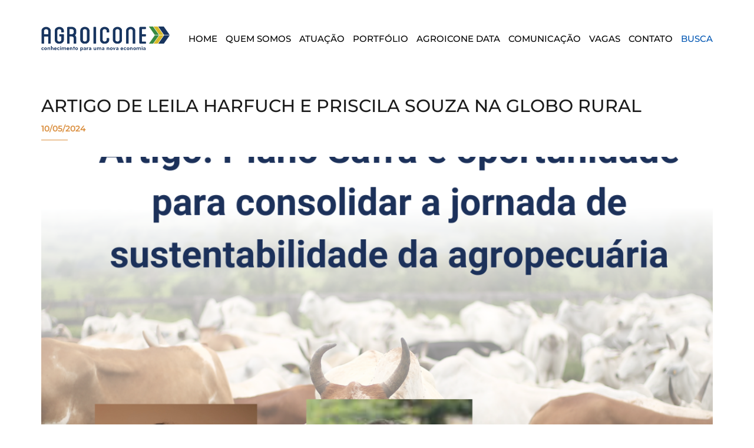

--- FILE ---
content_type: text/html; charset=UTF-8
request_url: https://agroicone.com.br/artigo-de-leila-harfuch-e-priscila-souza-na-globo-rural/
body_size: 29460
content:
<!doctype html><html dir="ltr" lang="pt-BR" prefix="og: https://ogp.me/ns#"><head><script data-no-optimize="1">var litespeed_docref=sessionStorage.getItem("litespeed_docref");litespeed_docref&&(Object.defineProperty(document,"referrer",{get:function(){return litespeed_docref}}),sessionStorage.removeItem("litespeed_docref"));</script> <meta charset="UTF-8"><meta name="viewport" content="width=device-width, initial-scale=1"><link rel="profile" href="https://gmpg.org/xfn/11"><title>Artigo de Leila Harfuch e Priscila Souza na Globo Rural | Agroicone</title><style>img:is([sizes="auto" i], [sizes^="auto," i]) { contain-intrinsic-size: 3000px 1500px }</style><meta name="description" content="O Plano Safra 2024/2025, a ser lançado em junho, é uma oportunidade única para o Brasil liderar a produção sustentável de alimentos. As especialistas Leila Harfuch, sócia-gerente da Agroicone e Priscila Souza, especialista do CPI-PUC/Rio defendem que “é o momento para definir, nas políticas de crédito e de seguro rural reunidas pelo plano, requisitos socioambientais" /><meta name="robots" content="max-image-preview:large" /><meta name="author" content="agroicone"/><link rel="canonical" href="https://agroicone.com.br/artigo-de-leila-harfuch-e-priscila-souza-na-globo-rural/" /><meta name="generator" content="All in One SEO (AIOSEO) 4.9.3" /><meta property="og:locale" content="pt_BR" /><meta property="og:site_name" content="Agroicone" /><meta property="og:type" content="article" /><meta property="og:title" content="Artigo de Leila Harfuch e Priscila Souza na Globo Rural | Agroicone" /><meta property="og:description" content="O Plano Safra 2024/2025, a ser lançado em junho, é uma oportunidade única para o Brasil liderar a produção sustentável de alimentos. As especialistas Leila Harfuch, sócia-gerente da Agroicone e Priscila Souza, especialista do CPI-PUC/Rio defendem que “é o momento para definir, nas políticas de crédito e de seguro rural reunidas pelo plano, requisitos socioambientais" /><meta property="og:url" content="https://agroicone.com.br/artigo-de-leila-harfuch-e-priscila-souza-na-globo-rural/" /><meta property="og:image" content="https://agroicone.com.br/wp-content/uploads/2024/05/Template-Artigo.png" /><meta property="og:image:secure_url" content="https://agroicone.com.br/wp-content/uploads/2024/05/Template-Artigo.png" /><meta property="og:image:width" content="1080" /><meta property="og:image:height" content="1080" /><meta property="article:tag" content="agroicone" /><meta property="article:tag" content="artigos" /><meta property="article:tag" content="leila harfuch" /><meta property="article:published_time" content="2024-05-10T16:50:11+00:00" /><meta property="article:modified_time" content="2024-05-10T16:50:19+00:00" /><meta name="twitter:card" content="summary_large_image" /><meta name="twitter:title" content="Artigo de Leila Harfuch e Priscila Souza na Globo Rural | Agroicone" /><meta name="twitter:description" content="O Plano Safra 2024/2025, a ser lançado em junho, é uma oportunidade única para o Brasil liderar a produção sustentável de alimentos. As especialistas Leila Harfuch, sócia-gerente da Agroicone e Priscila Souza, especialista do CPI-PUC/Rio defendem que “é o momento para definir, nas políticas de crédito e de seguro rural reunidas pelo plano, requisitos socioambientais" /><meta name="twitter:image" content="https://agroicone.com.br/wp-content/uploads/2024/05/Template-Artigo.png" /> <script type="application/ld+json" class="aioseo-schema">{"@context":"https:\/\/schema.org","@graph":[{"@type":"Article","@id":"https:\/\/agroicone.com.br\/artigo-de-leila-harfuch-e-priscila-souza-na-globo-rural\/#article","name":"Artigo de Leila Harfuch e Priscila Souza na Globo Rural | Agroicone","headline":"Artigo de Leila Harfuch e Priscila Souza na Globo Rural","author":{"@id":"https:\/\/agroicone.com.br\/author\/agroicone\/#author"},"publisher":{"@id":"https:\/\/agroicone.com.br\/#organization"},"image":{"@type":"ImageObject","url":"https:\/\/agroicone.com.br\/wp-content\/uploads\/2024\/05\/Template-Artigo.png","width":1080,"height":1080},"datePublished":"2024-05-10T13:50:11-03:00","dateModified":"2024-05-10T13:50:19-03:00","inLanguage":"pt-BR","mainEntityOfPage":{"@id":"https:\/\/agroicone.com.br\/artigo-de-leila-harfuch-e-priscila-souza-na-globo-rural\/#webpage"},"isPartOf":{"@id":"https:\/\/agroicone.com.br\/artigo-de-leila-harfuch-e-priscila-souza-na-globo-rural\/#webpage"},"articleSection":"Agroicone, Artigos, Leila Harfuch, Leila Harfuch"},{"@type":"BreadcrumbList","@id":"https:\/\/agroicone.com.br\/artigo-de-leila-harfuch-e-priscila-souza-na-globo-rural\/#breadcrumblist","itemListElement":[{"@type":"ListItem","@id":"https:\/\/agroicone.com.br#listItem","position":1,"name":"In\u00edcio","item":"https:\/\/agroicone.com.br","nextItem":{"@type":"ListItem","@id":"https:\/\/agroicone.com.br\/categoria\/artigos\/#listItem","name":"Artigos"}},{"@type":"ListItem","@id":"https:\/\/agroicone.com.br\/categoria\/artigos\/#listItem","position":2,"name":"Artigos","item":"https:\/\/agroicone.com.br\/categoria\/artigos\/","nextItem":{"@type":"ListItem","@id":"https:\/\/agroicone.com.br\/artigo-de-leila-harfuch-e-priscila-souza-na-globo-rural\/#listItem","name":"Artigo de Leila Harfuch e Priscila Souza na Globo Rural"},"previousItem":{"@type":"ListItem","@id":"https:\/\/agroicone.com.br#listItem","name":"In\u00edcio"}},{"@type":"ListItem","@id":"https:\/\/agroicone.com.br\/artigo-de-leila-harfuch-e-priscila-souza-na-globo-rural\/#listItem","position":3,"name":"Artigo de Leila Harfuch e Priscila Souza na Globo Rural","previousItem":{"@type":"ListItem","@id":"https:\/\/agroicone.com.br\/categoria\/artigos\/#listItem","name":"Artigos"}}]},{"@type":"Organization","@id":"https:\/\/agroicone.com.br\/#organization","name":"AGROICONE","description":"Conhecimento para uma nova economia","url":"https:\/\/agroicone.com.br\/","logo":{"@type":"ImageObject","url":"http:\/\/www.agroicone.com.br\/wp-content\/uploads\/2020\/10\/seta.png","@id":"https:\/\/agroicone.com.br\/artigo-de-leila-harfuch-e-priscila-souza-na-globo-rural\/#organizationLogo"},"image":{"@id":"https:\/\/agroicone.com.br\/artigo-de-leila-harfuch-e-priscila-souza-na-globo-rural\/#organizationLogo"}},{"@type":"Person","@id":"https:\/\/agroicone.com.br\/author\/agroicone\/#author","url":"https:\/\/agroicone.com.br\/author\/agroicone\/","name":"agroicone","image":{"@type":"ImageObject","@id":"https:\/\/agroicone.com.br\/artigo-de-leila-harfuch-e-priscila-souza-na-globo-rural\/#authorImage","url":"https:\/\/agroicone.com.br\/wp-content\/litespeed\/avatar\/a33fbb1fd5d05e0f38cc782491359e21.jpg?ver=1768427497","width":96,"height":96,"caption":"agroicone"}},{"@type":"WebPage","@id":"https:\/\/agroicone.com.br\/artigo-de-leila-harfuch-e-priscila-souza-na-globo-rural\/#webpage","url":"https:\/\/agroicone.com.br\/artigo-de-leila-harfuch-e-priscila-souza-na-globo-rural\/","name":"Artigo de Leila Harfuch e Priscila Souza na Globo Rural | Agroicone","description":"O Plano Safra 2024\/2025, a ser lan\u00e7ado em junho, \u00e9 uma oportunidade \u00fanica para o Brasil liderar a produ\u00e7\u00e3o sustent\u00e1vel de alimentos. As especialistas Leila Harfuch, s\u00f3cia-gerente da Agroicone e Priscila Souza, especialista do CPI-PUC\/Rio defendem que \u201c\u00e9 o momento para definir, nas pol\u00edticas de cr\u00e9dito e de seguro rural reunidas pelo plano, requisitos socioambientais","inLanguage":"pt-BR","isPartOf":{"@id":"https:\/\/agroicone.com.br\/#website"},"breadcrumb":{"@id":"https:\/\/agroicone.com.br\/artigo-de-leila-harfuch-e-priscila-souza-na-globo-rural\/#breadcrumblist"},"author":{"@id":"https:\/\/agroicone.com.br\/author\/agroicone\/#author"},"creator":{"@id":"https:\/\/agroicone.com.br\/author\/agroicone\/#author"},"image":{"@type":"ImageObject","url":"https:\/\/agroicone.com.br\/wp-content\/uploads\/2024\/05\/Template-Artigo.png","@id":"https:\/\/agroicone.com.br\/artigo-de-leila-harfuch-e-priscila-souza-na-globo-rural\/#mainImage","width":1080,"height":1080},"primaryImageOfPage":{"@id":"https:\/\/agroicone.com.br\/artigo-de-leila-harfuch-e-priscila-souza-na-globo-rural\/#mainImage"},"datePublished":"2024-05-10T13:50:11-03:00","dateModified":"2024-05-10T13:50:19-03:00"},{"@type":"WebSite","@id":"https:\/\/agroicone.com.br\/#website","url":"https:\/\/agroicone.com.br\/","name":"Agroicone","description":"Conhecimento para uma nova economia","inLanguage":"pt-BR","publisher":{"@id":"https:\/\/agroicone.com.br\/#organization"}}]}</script>  <script id="cookieyes" type="litespeed/javascript" data-src="https://cdn-cookieyes.com/client_data/6cab83f284f289a4bac71a25/script.js"></script><link rel="alternate" type="application/rss+xml" title="Feed para Agroicone &raquo;" href="https://agroicone.com.br/feed/" /><link rel="alternate" type="application/rss+xml" title="Feed de comentários para Agroicone &raquo;" href="https://agroicone.com.br/comments/feed/" /><link rel="alternate" type="application/rss+xml" title="Feed de comentários para Agroicone &raquo; Artigo de Leila Harfuch e Priscila Souza na Globo Rural" href="https://agroicone.com.br/artigo-de-leila-harfuch-e-priscila-souza-na-globo-rural/feed/" /><link data-optimized="2" rel="stylesheet" href="https://agroicone.com.br/wp-content/litespeed/css/a27bd2d09e8bede8d3ff414532c30452.css?ver=ce727" /><style id='global-styles-inline-css'>:root{--wp--preset--aspect-ratio--square: 1;--wp--preset--aspect-ratio--4-3: 4/3;--wp--preset--aspect-ratio--3-4: 3/4;--wp--preset--aspect-ratio--3-2: 3/2;--wp--preset--aspect-ratio--2-3: 2/3;--wp--preset--aspect-ratio--16-9: 16/9;--wp--preset--aspect-ratio--9-16: 9/16;--wp--preset--color--black: #000000;--wp--preset--color--cyan-bluish-gray: #abb8c3;--wp--preset--color--white: #ffffff;--wp--preset--color--pale-pink: #f78da7;--wp--preset--color--vivid-red: #cf2e2e;--wp--preset--color--luminous-vivid-orange: #ff6900;--wp--preset--color--luminous-vivid-amber: #fcb900;--wp--preset--color--light-green-cyan: #7bdcb5;--wp--preset--color--vivid-green-cyan: #00d084;--wp--preset--color--pale-cyan-blue: #8ed1fc;--wp--preset--color--vivid-cyan-blue: #0693e3;--wp--preset--color--vivid-purple: #9b51e0;--wp--preset--gradient--vivid-cyan-blue-to-vivid-purple: linear-gradient(135deg,rgba(6,147,227,1) 0%,rgb(155,81,224) 100%);--wp--preset--gradient--light-green-cyan-to-vivid-green-cyan: linear-gradient(135deg,rgb(122,220,180) 0%,rgb(0,208,130) 100%);--wp--preset--gradient--luminous-vivid-amber-to-luminous-vivid-orange: linear-gradient(135deg,rgba(252,185,0,1) 0%,rgba(255,105,0,1) 100%);--wp--preset--gradient--luminous-vivid-orange-to-vivid-red: linear-gradient(135deg,rgba(255,105,0,1) 0%,rgb(207,46,46) 100%);--wp--preset--gradient--very-light-gray-to-cyan-bluish-gray: linear-gradient(135deg,rgb(238,238,238) 0%,rgb(169,184,195) 100%);--wp--preset--gradient--cool-to-warm-spectrum: linear-gradient(135deg,rgb(74,234,220) 0%,rgb(151,120,209) 20%,rgb(207,42,186) 40%,rgb(238,44,130) 60%,rgb(251,105,98) 80%,rgb(254,248,76) 100%);--wp--preset--gradient--blush-light-purple: linear-gradient(135deg,rgb(255,206,236) 0%,rgb(152,150,240) 100%);--wp--preset--gradient--blush-bordeaux: linear-gradient(135deg,rgb(254,205,165) 0%,rgb(254,45,45) 50%,rgb(107,0,62) 100%);--wp--preset--gradient--luminous-dusk: linear-gradient(135deg,rgb(255,203,112) 0%,rgb(199,81,192) 50%,rgb(65,88,208) 100%);--wp--preset--gradient--pale-ocean: linear-gradient(135deg,rgb(255,245,203) 0%,rgb(182,227,212) 50%,rgb(51,167,181) 100%);--wp--preset--gradient--electric-grass: linear-gradient(135deg,rgb(202,248,128) 0%,rgb(113,206,126) 100%);--wp--preset--gradient--midnight: linear-gradient(135deg,rgb(2,3,129) 0%,rgb(40,116,252) 100%);--wp--preset--font-size--small: 13px;--wp--preset--font-size--medium: 20px;--wp--preset--font-size--large: 36px;--wp--preset--font-size--x-large: 42px;--wp--preset--spacing--20: 0.44rem;--wp--preset--spacing--30: 0.67rem;--wp--preset--spacing--40: 1rem;--wp--preset--spacing--50: 1.5rem;--wp--preset--spacing--60: 2.25rem;--wp--preset--spacing--70: 3.38rem;--wp--preset--spacing--80: 5.06rem;--wp--preset--shadow--natural: 6px 6px 9px rgba(0, 0, 0, 0.2);--wp--preset--shadow--deep: 12px 12px 50px rgba(0, 0, 0, 0.4);--wp--preset--shadow--sharp: 6px 6px 0px rgba(0, 0, 0, 0.2);--wp--preset--shadow--outlined: 6px 6px 0px -3px rgba(255, 255, 255, 1), 6px 6px rgba(0, 0, 0, 1);--wp--preset--shadow--crisp: 6px 6px 0px rgba(0, 0, 0, 1);}:root { --wp--style--global--content-size: 800px;--wp--style--global--wide-size: 1200px; }:where(body) { margin: 0; }.wp-site-blocks > .alignleft { float: left; margin-right: 2em; }.wp-site-blocks > .alignright { float: right; margin-left: 2em; }.wp-site-blocks > .aligncenter { justify-content: center; margin-left: auto; margin-right: auto; }:where(.wp-site-blocks) > * { margin-block-start: 24px; margin-block-end: 0; }:where(.wp-site-blocks) > :first-child { margin-block-start: 0; }:where(.wp-site-blocks) > :last-child { margin-block-end: 0; }:root { --wp--style--block-gap: 24px; }:root :where(.is-layout-flow) > :first-child{margin-block-start: 0;}:root :where(.is-layout-flow) > :last-child{margin-block-end: 0;}:root :where(.is-layout-flow) > *{margin-block-start: 24px;margin-block-end: 0;}:root :where(.is-layout-constrained) > :first-child{margin-block-start: 0;}:root :where(.is-layout-constrained) > :last-child{margin-block-end: 0;}:root :where(.is-layout-constrained) > *{margin-block-start: 24px;margin-block-end: 0;}:root :where(.is-layout-flex){gap: 24px;}:root :where(.is-layout-grid){gap: 24px;}.is-layout-flow > .alignleft{float: left;margin-inline-start: 0;margin-inline-end: 2em;}.is-layout-flow > .alignright{float: right;margin-inline-start: 2em;margin-inline-end: 0;}.is-layout-flow > .aligncenter{margin-left: auto !important;margin-right: auto !important;}.is-layout-constrained > .alignleft{float: left;margin-inline-start: 0;margin-inline-end: 2em;}.is-layout-constrained > .alignright{float: right;margin-inline-start: 2em;margin-inline-end: 0;}.is-layout-constrained > .aligncenter{margin-left: auto !important;margin-right: auto !important;}.is-layout-constrained > :where(:not(.alignleft):not(.alignright):not(.alignfull)){max-width: var(--wp--style--global--content-size);margin-left: auto !important;margin-right: auto !important;}.is-layout-constrained > .alignwide{max-width: var(--wp--style--global--wide-size);}body .is-layout-flex{display: flex;}.is-layout-flex{flex-wrap: wrap;align-items: center;}.is-layout-flex > :is(*, div){margin: 0;}body .is-layout-grid{display: grid;}.is-layout-grid > :is(*, div){margin: 0;}body{padding-top: 0px;padding-right: 0px;padding-bottom: 0px;padding-left: 0px;}a:where(:not(.wp-element-button)){text-decoration: underline;}:root :where(.wp-element-button, .wp-block-button__link){background-color: #32373c;border-width: 0;color: #fff;font-family: inherit;font-size: inherit;line-height: inherit;padding: calc(0.667em + 2px) calc(1.333em + 2px);text-decoration: none;}.has-black-color{color: var(--wp--preset--color--black) !important;}.has-cyan-bluish-gray-color{color: var(--wp--preset--color--cyan-bluish-gray) !important;}.has-white-color{color: var(--wp--preset--color--white) !important;}.has-pale-pink-color{color: var(--wp--preset--color--pale-pink) !important;}.has-vivid-red-color{color: var(--wp--preset--color--vivid-red) !important;}.has-luminous-vivid-orange-color{color: var(--wp--preset--color--luminous-vivid-orange) !important;}.has-luminous-vivid-amber-color{color: var(--wp--preset--color--luminous-vivid-amber) !important;}.has-light-green-cyan-color{color: var(--wp--preset--color--light-green-cyan) !important;}.has-vivid-green-cyan-color{color: var(--wp--preset--color--vivid-green-cyan) !important;}.has-pale-cyan-blue-color{color: var(--wp--preset--color--pale-cyan-blue) !important;}.has-vivid-cyan-blue-color{color: var(--wp--preset--color--vivid-cyan-blue) !important;}.has-vivid-purple-color{color: var(--wp--preset--color--vivid-purple) !important;}.has-black-background-color{background-color: var(--wp--preset--color--black) !important;}.has-cyan-bluish-gray-background-color{background-color: var(--wp--preset--color--cyan-bluish-gray) !important;}.has-white-background-color{background-color: var(--wp--preset--color--white) !important;}.has-pale-pink-background-color{background-color: var(--wp--preset--color--pale-pink) !important;}.has-vivid-red-background-color{background-color: var(--wp--preset--color--vivid-red) !important;}.has-luminous-vivid-orange-background-color{background-color: var(--wp--preset--color--luminous-vivid-orange) !important;}.has-luminous-vivid-amber-background-color{background-color: var(--wp--preset--color--luminous-vivid-amber) !important;}.has-light-green-cyan-background-color{background-color: var(--wp--preset--color--light-green-cyan) !important;}.has-vivid-green-cyan-background-color{background-color: var(--wp--preset--color--vivid-green-cyan) !important;}.has-pale-cyan-blue-background-color{background-color: var(--wp--preset--color--pale-cyan-blue) !important;}.has-vivid-cyan-blue-background-color{background-color: var(--wp--preset--color--vivid-cyan-blue) !important;}.has-vivid-purple-background-color{background-color: var(--wp--preset--color--vivid-purple) !important;}.has-black-border-color{border-color: var(--wp--preset--color--black) !important;}.has-cyan-bluish-gray-border-color{border-color: var(--wp--preset--color--cyan-bluish-gray) !important;}.has-white-border-color{border-color: var(--wp--preset--color--white) !important;}.has-pale-pink-border-color{border-color: var(--wp--preset--color--pale-pink) !important;}.has-vivid-red-border-color{border-color: var(--wp--preset--color--vivid-red) !important;}.has-luminous-vivid-orange-border-color{border-color: var(--wp--preset--color--luminous-vivid-orange) !important;}.has-luminous-vivid-amber-border-color{border-color: var(--wp--preset--color--luminous-vivid-amber) !important;}.has-light-green-cyan-border-color{border-color: var(--wp--preset--color--light-green-cyan) !important;}.has-vivid-green-cyan-border-color{border-color: var(--wp--preset--color--vivid-green-cyan) !important;}.has-pale-cyan-blue-border-color{border-color: var(--wp--preset--color--pale-cyan-blue) !important;}.has-vivid-cyan-blue-border-color{border-color: var(--wp--preset--color--vivid-cyan-blue) !important;}.has-vivid-purple-border-color{border-color: var(--wp--preset--color--vivid-purple) !important;}.has-vivid-cyan-blue-to-vivid-purple-gradient-background{background: var(--wp--preset--gradient--vivid-cyan-blue-to-vivid-purple) !important;}.has-light-green-cyan-to-vivid-green-cyan-gradient-background{background: var(--wp--preset--gradient--light-green-cyan-to-vivid-green-cyan) !important;}.has-luminous-vivid-amber-to-luminous-vivid-orange-gradient-background{background: var(--wp--preset--gradient--luminous-vivid-amber-to-luminous-vivid-orange) !important;}.has-luminous-vivid-orange-to-vivid-red-gradient-background{background: var(--wp--preset--gradient--luminous-vivid-orange-to-vivid-red) !important;}.has-very-light-gray-to-cyan-bluish-gray-gradient-background{background: var(--wp--preset--gradient--very-light-gray-to-cyan-bluish-gray) !important;}.has-cool-to-warm-spectrum-gradient-background{background: var(--wp--preset--gradient--cool-to-warm-spectrum) !important;}.has-blush-light-purple-gradient-background{background: var(--wp--preset--gradient--blush-light-purple) !important;}.has-blush-bordeaux-gradient-background{background: var(--wp--preset--gradient--blush-bordeaux) !important;}.has-luminous-dusk-gradient-background{background: var(--wp--preset--gradient--luminous-dusk) !important;}.has-pale-ocean-gradient-background{background: var(--wp--preset--gradient--pale-ocean) !important;}.has-electric-grass-gradient-background{background: var(--wp--preset--gradient--electric-grass) !important;}.has-midnight-gradient-background{background: var(--wp--preset--gradient--midnight) !important;}.has-small-font-size{font-size: var(--wp--preset--font-size--small) !important;}.has-medium-font-size{font-size: var(--wp--preset--font-size--medium) !important;}.has-large-font-size{font-size: var(--wp--preset--font-size--large) !important;}.has-x-large-font-size{font-size: var(--wp--preset--font-size--x-large) !important;}
:root :where(.wp-block-pullquote){font-size: 1.5em;line-height: 1.6;}</style> <script type="litespeed/javascript" data-src="https://agroicone.com.br/wp-includes/js/jquery/jquery.min.js" id="jquery-core-js"></script> <link rel="https://api.w.org/" href="https://agroicone.com.br/wp-json/" /><link rel="alternate" title="JSON" type="application/json" href="https://agroicone.com.br/wp-json/wp/v2/posts/7100" /><link rel="EditURI" type="application/rsd+xml" title="RSD" href="https://agroicone.com.br/xmlrpc.php?rsd" /><meta name="generator" content="WordPress 6.8.3" /><link rel='shortlink' href='https://agroicone.com.br/?p=7100' /><link rel="alternate" title="oEmbed (JSON)" type="application/json+oembed" href="https://agroicone.com.br/wp-json/oembed/1.0/embed?url=https%3A%2F%2Fagroicone.com.br%2Fartigo-de-leila-harfuch-e-priscila-souza-na-globo-rural%2F" /><link rel="alternate" title="oEmbed (XML)" type="text/xml+oembed" href="https://agroicone.com.br/wp-json/oembed/1.0/embed?url=https%3A%2F%2Fagroicone.com.br%2Fartigo-de-leila-harfuch-e-priscila-souza-na-globo-rural%2F&#038;format=xml" /><link rel="apple-touch-icon" sizes="180x180" href="/wp-content/uploads/fbrfg/apple-touch-icon.png"><link rel="icon" type="image/png" sizes="32x32" href="/wp-content/uploads/fbrfg/favicon-32x32.png"><link rel="icon" type="image/png" sizes="16x16" href="/wp-content/uploads/fbrfg/favicon-16x16.png"><link rel="manifest" href="/wp-content/uploads/fbrfg/site.webmanifest"><link rel="mask-icon" href="/wp-content/uploads/fbrfg/safari-pinned-tab.svg" color="#1e345d"><link rel="shortcut icon" href="/wp-content/uploads/fbrfg/favicon.ico"><meta name="msapplication-TileColor" content="#2b5797"><meta name="msapplication-config" content="/wp-content/uploads/fbrfg/browserconfig.xml"><meta name="theme-color" content="#ffffff"><meta name="generator" content="Elementor 3.34.1; features: e_font_icon_svg, additional_custom_breakpoints; settings: css_print_method-external, google_font-enabled, font_display-auto">
 <script async src=https://www.googletagmanager.com/gtag/js?id=G-L3H40TZJX9></script> <script type="litespeed/javascript">window.dataLayer=window.dataLayer||[];function gtag(){dataLayer.push(arguments)}gtag('js',new Date());gtag('config','G-L3H40TZJX9')</script> <style>.e-con.e-parent:nth-of-type(n+4):not(.e-lazyloaded):not(.e-no-lazyload),
				.e-con.e-parent:nth-of-type(n+4):not(.e-lazyloaded):not(.e-no-lazyload) * {
					background-image: none !important;
				}
				@media screen and (max-height: 1024px) {
					.e-con.e-parent:nth-of-type(n+3):not(.e-lazyloaded):not(.e-no-lazyload),
					.e-con.e-parent:nth-of-type(n+3):not(.e-lazyloaded):not(.e-no-lazyload) * {
						background-image: none !important;
					}
				}
				@media screen and (max-height: 640px) {
					.e-con.e-parent:nth-of-type(n+2):not(.e-lazyloaded):not(.e-no-lazyload),
					.e-con.e-parent:nth-of-type(n+2):not(.e-lazyloaded):not(.e-no-lazyload) * {
						background-image: none !important;
					}
				}</style></head><body class="wp-singular post-template-default single single-post postid-7100 single-format-standard wp-custom-logo wp-embed-responsive wp-theme-hello-elementor wp-child-theme-hello-theme-child-master hello-elementor-default elementor-default elementor-kit-4080 elementor-page-4634"><a class="skip-link screen-reader-text" href="#content">Ir para o conteúdo</a><header data-elementor-type="header" data-elementor-id="4079" class="elementor elementor-4079 elementor-location-header" data-elementor-post-type="elementor_library"><div class="elementor-element elementor-element-345521a e-flex e-con-boxed e-con e-parent" data-id="345521a" data-element_type="container" id="myCollapse" data-settings="{&quot;background_background&quot;:&quot;classic&quot;}"><div class="e-con-inner"><div class="elementor-element elementor-element-e55b21a elementor-search-form--button-type-text elementor-search-form--skin-classic elementor-widget elementor-widget-search-form" data-id="e55b21a" data-element_type="widget" data-settings="{&quot;skin&quot;:&quot;classic&quot;}" data-widget_type="search-form.default"><div class="elementor-widget-container">
<search role="search"><form class="elementor-search-form" action="https://agroicone.com.br" method="get"><div class="elementor-search-form__container">
<label class="elementor-screen-only" for="elementor-search-form-e55b21a">Pesquisar</label>
<input id="elementor-search-form-e55b21a" placeholder="Buscar por:" class="elementor-search-form__input" type="search" name="s" value="">
<button class="elementor-search-form__submit" type="submit" aria-label="Pesquisar">
Buscar													</button></div></form>
</search></div></div></div></div><div class="elementor-element elementor-element-7d5813a e-flex e-con-boxed e-con e-parent" data-id="7d5813a" data-element_type="container"><div class="e-con-inner"><div class="elementor-element elementor-element-b63030a e-con-full e-flex e-con e-child" data-id="b63030a" data-element_type="container"><div class="elementor-element elementor-element-485d1bb elementor-widget elementor-widget-theme-site-logo elementor-widget-image" data-id="485d1bb" data-element_type="widget" data-widget_type="theme-site-logo.default"><div class="elementor-widget-container">
<a href="https://agroicone.com.br">
<img data-lazyloaded="1" src="[data-uri]" width="429" height="82" data-src="https://agroicone.com.br/wp-content/uploads/2019/01/logo-novo.png" class="attachment-full size-full wp-image-241" alt="" data-srcset="https://agroicone.com.br/wp-content/uploads/2019/01/logo-novo.png 429w, https://agroicone.com.br/wp-content/uploads/2019/01/logo-novo-300x57.png 300w" data-sizes="(max-width: 429px) 100vw, 429px" />				</a></div></div></div><div class="elementor-element elementor-element-c5652a1 e-con-full e-flex e-con e-child" data-id="c5652a1" data-element_type="container"><div class="elementor-element elementor-element-49dba1e elementor-nav-menu__align-end elementor-nav-menu--stretch menu-header elementor-nav-menu--dropdown-tablet elementor-nav-menu__text-align-aside elementor-nav-menu--toggle elementor-nav-menu--burger elementor-widget elementor-widget-nav-menu" data-id="49dba1e" data-element_type="widget" data-settings="{&quot;submenu_icon&quot;:{&quot;value&quot;:&quot;&lt;i aria-hidden=\&quot;true\&quot; class=\&quot;\&quot;&gt;&lt;\/i&gt;&quot;,&quot;library&quot;:&quot;&quot;},&quot;full_width&quot;:&quot;stretch&quot;,&quot;layout&quot;:&quot;horizontal&quot;,&quot;toggle&quot;:&quot;burger&quot;}" data-widget_type="nav-menu.default"><div class="elementor-widget-container"><nav aria-label="Menu" class="elementor-nav-menu--main elementor-nav-menu__container elementor-nav-menu--layout-horizontal e--pointer-underline e--animation-fade"><ul id="menu-1-49dba1e" class="elementor-nav-menu"><li class="menu-item menu-item-type-post_type menu-item-object-page menu-item-home menu-item-24"><a href="https://agroicone.com.br/" class="elementor-item">Home</a></li><li class="menu-item menu-item-type-post_type menu-item-object-page menu-item-has-children menu-item-484"><a href="https://agroicone.com.br/home/empresa/" class="elementor-item">Quem Somos</a><ul class="sub-menu elementor-nav-menu--dropdown"><li class="menu-item menu-item-type-post_type menu-item-object-page menu-item-2483"><a href="https://agroicone.com.br/home/empresa/historia/" class="elementor-sub-item">História</a></li><li class="menu-item menu-item-type-post_type menu-item-object-page menu-item-166"><a href="https://agroicone.com.br/equipe/" class="elementor-sub-item">Equipe</a></li></ul></li><li class="menu-item menu-item-type-post_type menu-item-object-page menu-item-1910"><a href="https://agroicone.com.br/atuacao/" class="elementor-item">Atuação</a></li><li class="menu-item menu-item-type-post_type menu-item-object-page menu-item-29"><a href="https://agroicone.com.br/portfolios/" class="elementor-item">Portfólio</a></li><li class="menu-item menu-item-type-post_type menu-item-object-page menu-item-7460"><a href="https://agroicone.com.br/agroicone-data/" class="elementor-item">Agroicone Data</a></li><li class="menu-item menu-item-type-post_type menu-item-object-page menu-item-32"><a href="https://agroicone.com.br/comunicacao/" class="elementor-item">Comunicação</a></li><li class="menu-item menu-item-type-post_type menu-item-object-page menu-item-4617"><a href="https://agroicone.com.br/vagas/" class="elementor-item">Vagas</a></li><li class="menu-item menu-item-type-custom menu-item-object-custom menu-item-5564"><a href="#box-contato" class="elementor-item elementor-item-anchor">Contato</a></li><li class="toogle-search menu-item menu-item-type-custom menu-item-object-custom menu-item-4271"><a class="elementor-item">Busca</a></li></ul></nav><div class="elementor-menu-toggle" role="button" tabindex="0" aria-label="Alternar menu" aria-expanded="false">
<svg aria-hidden="true" role="presentation" class="elementor-menu-toggle__icon--open e-font-icon-svg e-eicon-menu-bar" viewBox="0 0 1000 1000" xmlns="http://www.w3.org/2000/svg"><path d="M104 333H896C929 333 958 304 958 271S929 208 896 208H104C71 208 42 237 42 271S71 333 104 333ZM104 583H896C929 583 958 554 958 521S929 458 896 458H104C71 458 42 487 42 521S71 583 104 583ZM104 833H896C929 833 958 804 958 771S929 708 896 708H104C71 708 42 737 42 771S71 833 104 833Z"></path></svg><svg aria-hidden="true" role="presentation" class="elementor-menu-toggle__icon--close e-font-icon-svg e-eicon-close" viewBox="0 0 1000 1000" xmlns="http://www.w3.org/2000/svg"><path d="M742 167L500 408 258 167C246 154 233 150 217 150 196 150 179 158 167 167 154 179 150 196 150 212 150 229 154 242 171 254L408 500 167 742C138 771 138 800 167 829 196 858 225 858 254 829L496 587 738 829C750 842 767 846 783 846 800 846 817 842 829 829 842 817 846 804 846 783 846 767 842 750 829 737L588 500 833 258C863 229 863 200 833 171 804 137 775 137 742 167Z"></path></svg></div><nav class="elementor-nav-menu--dropdown elementor-nav-menu__container" aria-hidden="true"><ul id="menu-2-49dba1e" class="elementor-nav-menu"><li class="menu-item menu-item-type-post_type menu-item-object-page menu-item-home menu-item-24"><a href="https://agroicone.com.br/" class="elementor-item" tabindex="-1">Home</a></li><li class="menu-item menu-item-type-post_type menu-item-object-page menu-item-has-children menu-item-484"><a href="https://agroicone.com.br/home/empresa/" class="elementor-item" tabindex="-1">Quem Somos</a><ul class="sub-menu elementor-nav-menu--dropdown"><li class="menu-item menu-item-type-post_type menu-item-object-page menu-item-2483"><a href="https://agroicone.com.br/home/empresa/historia/" class="elementor-sub-item" tabindex="-1">História</a></li><li class="menu-item menu-item-type-post_type menu-item-object-page menu-item-166"><a href="https://agroicone.com.br/equipe/" class="elementor-sub-item" tabindex="-1">Equipe</a></li></ul></li><li class="menu-item menu-item-type-post_type menu-item-object-page menu-item-1910"><a href="https://agroicone.com.br/atuacao/" class="elementor-item" tabindex="-1">Atuação</a></li><li class="menu-item menu-item-type-post_type menu-item-object-page menu-item-29"><a href="https://agroicone.com.br/portfolios/" class="elementor-item" tabindex="-1">Portfólio</a></li><li class="menu-item menu-item-type-post_type menu-item-object-page menu-item-7460"><a href="https://agroicone.com.br/agroicone-data/" class="elementor-item" tabindex="-1">Agroicone Data</a></li><li class="menu-item menu-item-type-post_type menu-item-object-page menu-item-32"><a href="https://agroicone.com.br/comunicacao/" class="elementor-item" tabindex="-1">Comunicação</a></li><li class="menu-item menu-item-type-post_type menu-item-object-page menu-item-4617"><a href="https://agroicone.com.br/vagas/" class="elementor-item" tabindex="-1">Vagas</a></li><li class="menu-item menu-item-type-custom menu-item-object-custom menu-item-5564"><a href="#box-contato" class="elementor-item elementor-item-anchor" tabindex="-1">Contato</a></li><li class="toogle-search menu-item menu-item-type-custom menu-item-object-custom menu-item-4271"><a class="elementor-item" tabindex="-1">Busca</a></li></ul></nav></div></div></div></div></div></header><div data-elementor-type="single-post" data-elementor-id="4634" class="elementor elementor-4634 elementor-location-single post-7100 post type-post status-publish format-standard has-post-thumbnail hentry category-agroicone category-artigos tag-leila-harfuch projetos-leila-harfuch" data-elementor-post-type="elementor_library"><div class="elementor-element elementor-element-2948744 e-flex e-con-boxed e-con e-parent" data-id="2948744" data-element_type="container"><div class="e-con-inner"><div class="elementor-element elementor-element-37b3b83 elementor-widget elementor-widget-theme-post-title elementor-page-title elementor-widget-heading" data-id="37b3b83" data-element_type="widget" data-widget_type="theme-post-title.default"><div class="elementor-widget-container"><h1 class="elementor-heading-title elementor-size-default">Artigo de Leila Harfuch e Priscila Souza na Globo Rural</h1></div></div><div class="elementor-element elementor-element-f88607c elementor-widget elementor-widget-post-info" data-id="f88607c" data-element_type="widget" data-widget_type="post-info.default"><div class="elementor-widget-container"><ul class="elementor-inline-items elementor-icon-list-items elementor-post-info"><li class="elementor-icon-list-item elementor-repeater-item-17f3231 elementor-inline-item" itemprop="datePublished">
<span class="elementor-icon-list-text elementor-post-info__item elementor-post-info__item--type-date">
<time>10/05/2024</time>					</span></li></ul></div></div><div class="elementor-element elementor-element-8e4b39e elementor-widget-divider--view-line elementor-widget elementor-widget-divider" data-id="8e4b39e" data-element_type="widget" data-widget_type="divider.default"><div class="elementor-widget-container"><div class="elementor-divider">
<span class="elementor-divider-separator">
</span></div></div></div><div class="elementor-element elementor-element-92a02af elementor-widget elementor-widget-theme-post-featured-image elementor-widget-image" data-id="92a02af" data-element_type="widget" data-widget_type="theme-post-featured-image.default"><div class="elementor-widget-container">
<img data-lazyloaded="1" src="[data-uri]" fetchpriority="high" width="1080" height="1080" data-src="https://agroicone.com.br/wp-content/uploads/2024/05/Template-Artigo.png" class="attachment-full size-full wp-image-7101" alt="" data-srcset="https://agroicone.com.br/wp-content/uploads/2024/05/Template-Artigo.png 1080w, https://agroicone.com.br/wp-content/uploads/2024/05/Template-Artigo-300x300.png 300w, https://agroicone.com.br/wp-content/uploads/2024/05/Template-Artigo-1024x1024.png 1024w, https://agroicone.com.br/wp-content/uploads/2024/05/Template-Artigo-150x150.png 150w, https://agroicone.com.br/wp-content/uploads/2024/05/Template-Artigo-768x768.png 768w" data-sizes="(max-width: 1080px) 100vw, 1080px" /></div></div><div class="elementor-element elementor-element-55bf727 elementor-widget elementor-widget-theme-post-content" data-id="55bf727" data-element_type="widget" data-widget_type="theme-post-content.default"><div class="elementor-widget-container"><p>O Plano Safra 2024/2025, a ser lançado em junho, é uma oportunidade única para o Brasil liderar a produção sustentável de alimentos. As especialistas Leila Harfuch, sócia-gerente da Agroicone e Priscila Souza, especialista do CPI-PUC/Rio defendem que “é o momento para definir, nas políticas de crédito e de seguro rural reunidas pelo plano,  requisitos socioambientais e incentivos que promovam uma agropecuária produtiva, moderna, de baixo carbono e resiliente às mudanças do clima.” Ambas colideram a Força-Tarefa Finanças Verdes da Coalizão Brasil Clima, Florestas e Agricultura.</p><p>Além disso, os eventos climáticos extremos, cada vez mais recorrentes, também são destacados no texto. Para as autoras, é necessário que o Plano Safra promova a integração da gestão de riscos dos sistemas produtivos, para que, assim, os produtores possam ter recursos para reinvestir em suas propriedades.</p><p>Com essas medidas, o Plano Safra pode impulsionar a jornada rumo a uma agropecuária mais sustentável. Vamos acompanhar e torcer para que o plano abra novas oportunidades para o setor!</p><p>Para ver o artigo completo, acesse <a href="https://globorural.globo.com/opiniao/vozes-do-agro/noticia/2024/05/plano-safra-e-oportunidade-para-consolidar-a-jornada-de-sustentabilidade-da-agropecuaria.ghtml" target="_blank" rel="noopener" title="">aqui</a></p></div></div><div class="elementor-element elementor-element-6a34ee6 elementor-widget elementor-widget-heading" data-id="6a34ee6" data-element_type="widget" data-widget_type="heading.default"><div class="elementor-widget-container"><h5 class="elementor-heading-title elementor-size-default">Compartilhe:</h5></div></div><div class="elementor-element elementor-element-7e17911 elementor-share-buttons--view-icon elementor-share-buttons--skin-flat elementor-share-buttons--shape-rounded elementor-grid-0 elementor-share-buttons--color-official elementor-widget elementor-widget-share-buttons" data-id="7e17911" data-element_type="widget" data-widget_type="share-buttons.default"><div class="elementor-widget-container"><div class="elementor-grid" role="list"><div class="elementor-grid-item" role="listitem"><div class="elementor-share-btn elementor-share-btn_whatsapp" role="button" tabindex="0" aria-label="Compartilhar no whatsapp">
<span class="elementor-share-btn__icon">
<svg aria-hidden="true" class="e-font-icon-svg e-fab-whatsapp" viewBox="0 0 448 512" xmlns="http://www.w3.org/2000/svg"><path d="M380.9 97.1C339 55.1 283.2 32 223.9 32c-122.4 0-222 99.6-222 222 0 39.1 10.2 77.3 29.6 111L0 480l117.7-30.9c32.4 17.7 68.9 27 106.1 27h.1c122.3 0 224.1-99.6 224.1-222 0-59.3-25.2-115-67.1-157zm-157 341.6c-33.2 0-65.7-8.9-94-25.7l-6.7-4-69.8 18.3L72 359.2l-4.4-7c-18.5-29.4-28.2-63.3-28.2-98.2 0-101.7 82.8-184.5 184.6-184.5 49.3 0 95.6 19.2 130.4 54.1 34.8 34.9 56.2 81.2 56.1 130.5 0 101.8-84.9 184.6-186.6 184.6zm101.2-138.2c-5.5-2.8-32.8-16.2-37.9-18-5.1-1.9-8.8-2.8-12.5 2.8-3.7 5.6-14.3 18-17.6 21.8-3.2 3.7-6.5 4.2-12 1.4-32.6-16.3-54-29.1-75.5-66-5.7-9.8 5.7-9.1 16.3-30.3 1.8-3.7.9-6.9-.5-9.7-1.4-2.8-12.5-30.1-17.1-41.2-4.5-10.8-9.1-9.3-12.5-9.5-3.2-.2-6.9-.2-10.6-.2-3.7 0-9.7 1.4-14.8 6.9-5.1 5.6-19.4 19-19.4 46.3 0 27.3 19.9 53.7 22.6 57.4 2.8 3.7 39.1 59.7 94.8 83.8 35.2 15.2 49 16.5 66.6 13.9 10.7-1.6 32.8-13.4 37.4-26.4 4.6-13 4.6-24.1 3.2-26.4-1.3-2.5-5-3.9-10.5-6.6z"></path></svg>							</span></div></div><div class="elementor-grid-item" role="listitem"><div class="elementor-share-btn elementor-share-btn_twitter" role="button" tabindex="0" aria-label="Compartilhar no twitter">
<span class="elementor-share-btn__icon">
<svg aria-hidden="true" class="e-font-icon-svg e-fab-twitter" viewBox="0 0 512 512" xmlns="http://www.w3.org/2000/svg"><path d="M459.37 151.716c.325 4.548.325 9.097.325 13.645 0 138.72-105.583 298.558-298.558 298.558-59.452 0-114.68-17.219-161.137-47.106 8.447.974 16.568 1.299 25.34 1.299 49.055 0 94.213-16.568 130.274-44.832-46.132-.975-84.792-31.188-98.112-72.772 6.498.974 12.995 1.624 19.818 1.624 9.421 0 18.843-1.3 27.614-3.573-48.081-9.747-84.143-51.98-84.143-102.985v-1.299c13.969 7.797 30.214 12.67 47.431 13.319-28.264-18.843-46.781-51.005-46.781-87.391 0-19.492 5.197-37.36 14.294-52.954 51.655 63.675 129.3 105.258 216.365 109.807-1.624-7.797-2.599-15.918-2.599-24.04 0-57.828 46.782-104.934 104.934-104.934 30.213 0 57.502 12.67 76.67 33.137 23.715-4.548 46.456-13.32 66.599-25.34-7.798 24.366-24.366 44.833-46.132 57.827 21.117-2.273 41.584-8.122 60.426-16.243-14.292 20.791-32.161 39.308-52.628 54.253z"></path></svg>							</span></div></div><div class="elementor-grid-item" role="listitem"><div class="elementor-share-btn elementor-share-btn_linkedin" role="button" tabindex="0" aria-label="Compartilhar no linkedin">
<span class="elementor-share-btn__icon">
<svg aria-hidden="true" class="e-font-icon-svg e-fab-linkedin" viewBox="0 0 448 512" xmlns="http://www.w3.org/2000/svg"><path d="M416 32H31.9C14.3 32 0 46.5 0 64.3v383.4C0 465.5 14.3 480 31.9 480H416c17.6 0 32-14.5 32-32.3V64.3c0-17.8-14.4-32.3-32-32.3zM135.4 416H69V202.2h66.5V416zm-33.2-243c-21.3 0-38.5-17.3-38.5-38.5S80.9 96 102.2 96c21.2 0 38.5 17.3 38.5 38.5 0 21.3-17.2 38.5-38.5 38.5zm282.1 243h-66.4V312c0-24.8-.5-56.7-34.5-56.7-34.6 0-39.9 27-39.9 54.9V416h-66.4V202.2h63.7v29.2h.9c8.9-16.8 30.6-34.5 62.9-34.5 67.2 0 79.7 44.3 79.7 101.9V416z"></path></svg>							</span></div></div><div class="elementor-grid-item" role="listitem"><div class="elementor-share-btn elementor-share-btn_facebook" role="button" tabindex="0" aria-label="Compartilhar no facebook">
<span class="elementor-share-btn__icon">
<svg aria-hidden="true" class="e-font-icon-svg e-fab-facebook" viewBox="0 0 512 512" xmlns="http://www.w3.org/2000/svg"><path d="M504 256C504 119 393 8 256 8S8 119 8 256c0 123.78 90.69 226.38 209.25 245V327.69h-63V256h63v-54.64c0-62.15 37-96.48 93.67-96.48 27.14 0 55.52 4.84 55.52 4.84v61h-31.28c-30.8 0-40.41 19.12-40.41 38.73V256h68.78l-11 71.69h-57.78V501C413.31 482.38 504 379.78 504 256z"></path></svg>							</span></div></div></div></div></div></div></div></div><footer data-elementor-type="footer" data-elementor-id="4092" class="elementor elementor-4092 elementor-location-footer" data-elementor-post-type="elementor_library"><div class="elementor-element elementor-element-6b63b93 e-flex e-con-boxed e-con e-parent" data-id="6b63b93" data-element_type="container" data-settings="{&quot;background_background&quot;:&quot;classic&quot;}"><div class="e-con-inner"><div class="elementor-element elementor-element-abf3e9d e-con-full e-flex e-con e-child" data-id="abf3e9d" data-element_type="container"><div class="elementor-element elementor-element-c35b57d elementor-widget elementor-widget-image" data-id="c35b57d" data-element_type="widget" data-widget_type="image.default"><div class="elementor-widget-container">
<img data-lazyloaded="1" src="[data-uri]" width="800" height="800" data-src="https://agroicone.com.br/wp-content/uploads/2023/03/logo_agroicone_branco.svg" class="attachment-large size-large wp-image-4668" alt="" data-srcset="https://agroicone.com.br/wp-content/uploads/2023/03/logo_agroicone_branco.svg 150w, https://agroicone.com.br/wp-content/uploads/2023/03/logo_agroicone_branco.svg 300w, https://agroicone.com.br/wp-content/uploads/2023/03/logo_agroicone_branco.svg 1024w, https://agroicone.com.br/wp-content/uploads/2023/03/logo_agroicone_branco.svg 1536w, https://agroicone.com.br/wp-content/uploads/2023/03/logo_agroicone_branco.svg 2048w" data-sizes="(max-width: 800px) 100vw, 800px" /></div></div><div class="elementor-element elementor-element-32027bc elementor-widget elementor-widget-text-editor" data-id="32027bc" data-element_type="widget" data-widget_type="text-editor.default"><div class="elementor-widget-container"><p>Avenida Paulista, 2202, 8º andar, Sala 2<br />São Paulo &#8211; SP</p><p>CEP: 01310-932</p></div></div><div class="elementor-element elementor-element-a202133 elementor-widget-divider--view-line elementor-widget elementor-widget-divider" data-id="a202133" data-element_type="widget" data-widget_type="divider.default"><div class="elementor-widget-container"><div class="elementor-divider">
<span class="elementor-divider-separator">
</span></div></div></div><div class="elementor-element elementor-element-a4257de elementor-shape-circle e-grid-align-left elementor-grid-0 elementor-widget elementor-widget-social-icons" data-id="a4257de" data-element_type="widget" data-widget_type="social-icons.default"><div class="elementor-widget-container"><div class="elementor-social-icons-wrapper elementor-grid" role="list">
<span class="elementor-grid-item" role="listitem">
<a class="elementor-icon elementor-social-icon elementor-social-icon-instagram elementor-repeater-item-9cd605f" href="http://instagram.com/agroicone" target="_blank">
<span class="elementor-screen-only">Instagram</span>
<svg aria-hidden="true" class="e-font-icon-svg e-fab-instagram" viewBox="0 0 448 512" xmlns="http://www.w3.org/2000/svg"><path d="M224.1 141c-63.6 0-114.9 51.3-114.9 114.9s51.3 114.9 114.9 114.9S339 319.5 339 255.9 287.7 141 224.1 141zm0 189.6c-41.1 0-74.7-33.5-74.7-74.7s33.5-74.7 74.7-74.7 74.7 33.5 74.7 74.7-33.6 74.7-74.7 74.7zm146.4-194.3c0 14.9-12 26.8-26.8 26.8-14.9 0-26.8-12-26.8-26.8s12-26.8 26.8-26.8 26.8 12 26.8 26.8zm76.1 27.2c-1.7-35.9-9.9-67.7-36.2-93.9-26.2-26.2-58-34.4-93.9-36.2-37-2.1-147.9-2.1-184.9 0-35.8 1.7-67.6 9.9-93.9 36.1s-34.4 58-36.2 93.9c-2.1 37-2.1 147.9 0 184.9 1.7 35.9 9.9 67.7 36.2 93.9s58 34.4 93.9 36.2c37 2.1 147.9 2.1 184.9 0 35.9-1.7 67.7-9.9 93.9-36.2 26.2-26.2 34.4-58 36.2-93.9 2.1-37 2.1-147.8 0-184.8zM398.8 388c-7.8 19.6-22.9 34.7-42.6 42.6-29.5 11.7-99.5 9-132.1 9s-102.7 2.6-132.1-9c-19.6-7.8-34.7-22.9-42.6-42.6-11.7-29.5-9-99.5-9-132.1s-2.6-102.7 9-132.1c7.8-19.6 22.9-34.7 42.6-42.6 29.5-11.7 99.5-9 132.1-9s102.7-2.6 132.1 9c19.6 7.8 34.7 22.9 42.6 42.6 11.7 29.5 9 99.5 9 132.1s2.7 102.7-9 132.1z"></path></svg>					</a>
</span>
<span class="elementor-grid-item" role="listitem">
<a class="elementor-icon elementor-social-icon elementor-social-icon-linkedin-in elementor-repeater-item-27b17e8" href="https://www.linkedin.com/company/agroicone/" target="_blank">
<span class="elementor-screen-only">Linkedin-in</span>
<svg aria-hidden="true" class="e-font-icon-svg e-fab-linkedin-in" viewBox="0 0 448 512" xmlns="http://www.w3.org/2000/svg"><path d="M100.28 448H7.4V148.9h92.88zM53.79 108.1C24.09 108.1 0 83.5 0 53.8a53.79 53.79 0 0 1 107.58 0c0 29.7-24.1 54.3-53.79 54.3zM447.9 448h-92.68V302.4c0-34.7-.7-79.2-48.29-79.2-48.29 0-55.69 37.7-55.69 76.7V448h-92.78V148.9h89.08v40.8h1.3c12.4-23.5 42.69-48.3 87.88-48.3 94 0 111.28 61.9 111.28 142.3V448z"></path></svg>					</a>
</span>
<span class="elementor-grid-item" role="listitem">
<a class="elementor-icon elementor-social-icon elementor-social-icon-youtube elementor-repeater-item-c5b252e" href="https://www.youtube.com/channel/UCjURqQd7rg9ohgNPEaLzgPw" target="_blank">
<span class="elementor-screen-only">Youtube</span>
<svg aria-hidden="true" class="e-font-icon-svg e-fab-youtube" viewBox="0 0 576 512" xmlns="http://www.w3.org/2000/svg"><path d="M549.655 124.083c-6.281-23.65-24.787-42.276-48.284-48.597C458.781 64 288 64 288 64S117.22 64 74.629 75.486c-23.497 6.322-42.003 24.947-48.284 48.597-11.412 42.867-11.412 132.305-11.412 132.305s0 89.438 11.412 132.305c6.281 23.65 24.787 41.5 48.284 47.821C117.22 448 288 448 288 448s170.78 0 213.371-11.486c23.497-6.321 42.003-24.171 48.284-47.821 11.412-42.867 11.412-132.305 11.412-132.305s0-89.438-11.412-132.305zm-317.51 213.508V175.185l142.739 81.205-142.739 81.201z"></path></svg>					</a>
</span></div></div></div></div><div class="elementor-element elementor-element-ac91d8d e-con-full e-flex e-con e-child" data-id="ac91d8d" data-element_type="container"><div class="elementor-element elementor-element-cd44fd1 e-flex e-con-boxed e-con e-child" data-id="cd44fd1" data-element_type="container"><div class="e-con-inner"><div class="elementor-element elementor-element-9424697 elementor-widget elementor-widget-heading" data-id="9424697" data-element_type="widget" data-widget_type="heading.default"><div class="elementor-widget-container"><h3 class="elementor-heading-title elementor-size-default">INFORMATIVO AGROICONE</h3></div></div><div class="elementor-element elementor-element-d14dd71 elementor-widget elementor-widget-text-editor" data-id="d14dd71" data-element_type="widget" data-widget_type="text-editor.default"><div class="elementor-widget-container"><p>Cadastre seu e-mail e receba nossas comunicações.</p></div></div></div></div><div class="elementor-element elementor-element-39adb6a e-flex e-con-boxed e-con e-child" data-id="39adb6a" data-element_type="container"><div class="e-con-inner"><div class="elementor-element elementor-element-b9646cf elementor-widget elementor-widget-html" data-id="b9646cf" data-element_type="widget" data-widget_type="html.default"><div class="elementor-widget-container"><form version="2.0" class="formIntegration formIntegration2 style1" accept-charset="UTF-8" method="post" onsubmit="return dinForms.ValidateForm(this)" action="https://receiver.emkt.dinamize.com/in/327154/1/880b5/0" target="DinamizeIframeFormIntegration">
<input type="hidden" name="update_mode" value="AV"/>
<input type="hidden" name="form-code" value="4"/>
<input type="hidden" name="isMsg" value="true"/><div class="DinamizeDivCaptchaMessage">Captcha obrigatório</div><div class="DinamizeDivMessageAlert"></div><div class="DinamizeDivMessageSuccess"><span style="color: rgb(34, 34, 34); font-family: Arial, Helvetica, sans-serif; font-size: small;">Agradecemos pelo seu interesse em receber as comunica&ccedil;&otilde;es da Agroicone por email. Voc&ecirc; poder&aacute; cancelar o recebimento dos nossos e-mails em qualquer momento se desejar.</span></div><div class="DinamizeDivMessageError"></div>
<input type="hidden" name="text-confirmation" value="[base64]"/>
<input type="hidden" name="text-error" value=""/>
<input type="hidden" name="text-alert" value=""/><input type="hidden" name="cmp4" value="Form: Website"/><input type="hidden" name="phase-change" value="off"/><div class=""><div class="block"><div class="vertical divlabel"></div><div class="vertical divinput"><input type="text" name="cmp1"  placeholder="E-mail" format=""  class="type_EMAIL field-required " maxlength="80" /></div></div><div class="block"><div class="vertical divlabel"></div><div class="vertical divinput"><input type="text" name="cmp2"  placeholder="Nome" format=""  class="type_VC  " maxlength="80" /><p style="color:#fff; font-size:14px; margin-top:10px;font-family: Montserrat, Sans-serif;">Ao se cadastrar você concorda com a <a href="/politica-de-privacidade/"style="color:#2797cf">política de privacidade</a> da organização</p></div></div><div class="block"><div class="vertical class1 submit submit-button-td">
<input type="submit" value="Cadastrar" original-value="Cadastrar" class="dinSubmit" style="font-family: Montserrat, Sans-serif; font-weight:500"/><div class="spinner"><div class="bounce1"></div><div class="bounce2"></div><div class="bounce3"></div></div></div></div></div></form></div></div></div></div></div><div class="elementor-element elementor-element-fc7bac2 e-con-full e-flex e-con e-child" data-id="fc7bac2" data-element_type="container"><div class="elementor-element elementor-element-89a24e9 elementor-widget elementor-widget-heading" data-id="89a24e9" data-element_type="widget" id="box-contato" data-widget_type="heading.default"><div class="elementor-widget-container"><h2 class="elementor-heading-title elementor-size-default">Fale conosco</h2></div></div><div class="elementor-element elementor-element-c909d04 elementor-widget elementor-widget-text-editor" data-id="c909d04" data-element_type="widget" data-widget_type="text-editor.default"><div class="elementor-widget-container">
Deixe sua mensagem abaixo.<br>&nbsp;</div></div><div class="elementor-element elementor-element-65d2b76 elementor-button-align-stretch elementor-widget elementor-widget-form" data-id="65d2b76" data-element_type="widget" data-settings="{&quot;step_next_label&quot;:&quot;Pr\u00f3ximo&quot;,&quot;step_previous_label&quot;:&quot;Anterior&quot;,&quot;button_width&quot;:&quot;100&quot;,&quot;step_type&quot;:&quot;number_text&quot;,&quot;step_icon_shape&quot;:&quot;circle&quot;}" data-widget_type="form.default"><div class="elementor-widget-container"><form class="elementor-form" method="post" name="Novo formulário" aria-label="Novo formulário">
<input type="hidden" name="post_id" value="4092"/>
<input type="hidden" name="form_id" value="65d2b76"/>
<input type="hidden" name="referer_title" value="Matéria Valor Econômico: Açaí e castanha, as guardiãs da floresta | Agroicone" /><input type="hidden" name="queried_id" value="7710"/><div class="elementor-form-fields-wrapper elementor-labels-above"><div class="elementor-field-type-text elementor-field-group elementor-column elementor-field-group-name elementor-col-100 elementor-field-required">
<input size="1" type="text" name="form_fields[name]" id="form-field-name" class="elementor-field elementor-size-sm  elementor-field-textual" placeholder="Nome" required="required"></div><div class="elementor-field-type-email elementor-field-group elementor-column elementor-field-group-email elementor-col-100 elementor-field-required">
<input size="1" type="email" name="form_fields[email]" id="form-field-email" class="elementor-field elementor-size-sm  elementor-field-textual" placeholder="E-mail" required="required"></div><div class="elementor-field-type-textarea elementor-field-group elementor-column elementor-field-group-message elementor-col-100"><textarea class="elementor-field-textual elementor-field  elementor-size-sm" name="form_fields[message]" id="form-field-message" rows="3" placeholder="Mensagem"></textarea></div><div class="elementor-field-group elementor-column elementor-field-type-submit elementor-col-100 e-form__buttons">
<button class="elementor-button elementor-size-sm" type="submit">
<span class="elementor-button-content-wrapper">
<span class="elementor-button-text">Enviar</span>
</span>
</button></div></div></form></div></div></div></div></div><div class="elementor-element elementor-element-4d3951a e-flex e-con-boxed e-con e-parent" data-id="4d3951a" data-element_type="container" data-settings="{&quot;background_background&quot;:&quot;classic&quot;}"><div class="e-con-inner"><div class="elementor-element elementor-element-0a55049 elementor-widget-divider--view-line elementor-widget elementor-widget-divider" data-id="0a55049" data-element_type="widget" data-widget_type="divider.default"><div class="elementor-widget-container"><div class="elementor-divider">
<span class="elementor-divider-separator">
</span></div></div></div><div class="elementor-element elementor-element-f87efbf box-privacidade elementor-widget elementor-widget-text-editor" data-id="f87efbf" data-element_type="widget" data-widget_type="text-editor.default"><div class="elementor-widget-container"><p>Agroicone® 2023 &#8211; <a href="http://agroicone.com.br/politica-de-privacidade/">Política de privacidade</a></p></div></div></div></div></footer> <script type="speculationrules">{"prefetch":[{"source":"document","where":{"and":[{"href_matches":"\/*"},{"not":{"href_matches":["\/wp-*.php","\/wp-admin\/*","\/wp-content\/uploads\/*","\/wp-content\/*","\/wp-content\/plugins\/*","\/wp-content\/themes\/hello-theme-child-master\/*","\/wp-content\/themes\/hello-elementor\/*","\/*\\?(.+)"]}},{"not":{"selector_matches":"a[rel~=\"nofollow\"]"}},{"not":{"selector_matches":".no-prefetch, .no-prefetch a"}}]},"eagerness":"conservative"}]}</script> <script type="litespeed/javascript">const lazyloadRunObserver=()=>{const lazyloadBackgrounds=document.querySelectorAll(`.e-con.e-parent:not(.e-lazyloaded)`);const lazyloadBackgroundObserver=new IntersectionObserver((entries)=>{entries.forEach((entry)=>{if(entry.isIntersecting){let lazyloadBackground=entry.target;if(lazyloadBackground){lazyloadBackground.classList.add('e-lazyloaded')}
lazyloadBackgroundObserver.unobserve(entry.target)}})},{rootMargin:'200px 0px 200px 0px'});lazyloadBackgrounds.forEach((lazyloadBackground)=>{lazyloadBackgroundObserver.observe(lazyloadBackground)})};const events=['DOMContentLiteSpeedLoaded','elementor/lazyload/observe',];events.forEach((event)=>{document.addEventListener(event,lazyloadRunObserver)})</script> <script id="xpro-elementor-addons-widgets-js-extra" type="litespeed/javascript">var XproElementorAddons={"ajax_url":"https:\/\/agroicone.com.br\/wp-admin\/admin-ajax.php","nonce":"bcea2eedf1"}</script> <script id="elementor-frontend-js-before" type="litespeed/javascript">var elementorFrontendConfig={"environmentMode":{"edit":!1,"wpPreview":!1,"isScriptDebug":!1},"i18n":{"shareOnFacebook":"Compartilhar no Facebook","shareOnTwitter":"Compartilhar no Twitter","pinIt":"Fixar","download":"Baixar","downloadImage":"Baixar imagem","fullscreen":"Tela cheia","zoom":"Zoom","share":"Compartilhar","playVideo":"Reproduzir v\u00eddeo","previous":"Anterior","next":"Pr\u00f3ximo","close":"Fechar","a11yCarouselPrevSlideMessage":"Slide anterior","a11yCarouselNextSlideMessage":"Pr\u00f3ximo slide","a11yCarouselFirstSlideMessage":"Este \u00e9 o primeiro slide","a11yCarouselLastSlideMessage":"Este \u00e9 o \u00faltimo slide","a11yCarouselPaginationBulletMessage":"Ir para o slide"},"is_rtl":!1,"breakpoints":{"xs":0,"sm":480,"md":768,"lg":1025,"xl":1440,"xxl":1600},"responsive":{"breakpoints":{"mobile":{"label":"Dispositivos m\u00f3veis no modo retrato","value":767,"default_value":767,"direction":"max","is_enabled":!0},"mobile_extra":{"label":"Dispositivos m\u00f3veis no modo paisagem","value":880,"default_value":880,"direction":"max","is_enabled":!1},"tablet":{"label":"Tablet no modo retrato","value":1024,"default_value":1024,"direction":"max","is_enabled":!0},"tablet_extra":{"label":"Tablet no modo paisagem","value":1200,"default_value":1200,"direction":"max","is_enabled":!1},"laptop":{"label":"Notebook","value":1366,"default_value":1366,"direction":"max","is_enabled":!1},"widescreen":{"label":"Tela ampla (widescreen)","value":2400,"default_value":2400,"direction":"min","is_enabled":!1}},"hasCustomBreakpoints":!1},"version":"3.34.1","is_static":!1,"experimentalFeatures":{"e_font_icon_svg":!0,"additional_custom_breakpoints":!0,"container":!0,"theme_builder_v2":!0,"nested-elements":!0,"home_screen":!0,"global_classes_should_enforce_capabilities":!0,"e_variables":!0,"cloud-library":!0,"e_opt_in_v4_page":!0,"e_interactions":!0,"import-export-customization":!0,"e_pro_variables":!0},"urls":{"assets":"https:\/\/agroicone.com.br\/wp-content\/plugins\/elementor\/assets\/","ajaxurl":"https:\/\/agroicone.com.br\/wp-admin\/admin-ajax.php","uploadUrl":"https:\/\/agroicone.com.br\/wp-content\/uploads"},"nonces":{"floatingButtonsClickTracking":"4648cb8acc"},"swiperClass":"swiper","settings":{"page":[],"editorPreferences":[]},"kit":{"active_breakpoints":["viewport_mobile","viewport_tablet"],"global_image_lightbox":"yes","lightbox_enable_counter":"yes","lightbox_enable_fullscreen":"yes","lightbox_enable_zoom":"yes","lightbox_enable_share":"yes","lightbox_title_src":"title","lightbox_description_src":"description"},"post":{"id":7100,"title":"Artigo%20de%20Leila%20Harfuch%20e%20Priscila%20Souza%20na%20Globo%20Rural%20%7C%20Agroicone","excerpt":"","featuredImage":"https:\/\/agroicone.com.br\/wp-content\/uploads\/2024\/05\/Template-Artigo-1024x1024.png"}}</script> <script id="wp-i18n-js-after" type="litespeed/javascript">wp.i18n.setLocaleData({'text direction\u0004ltr':['ltr']})</script> <script id="elementor-pro-frontend-js-before" type="litespeed/javascript">var ElementorProFrontendConfig={"ajaxurl":"https:\/\/agroicone.com.br\/wp-admin\/admin-ajax.php","nonce":"020ec33380","urls":{"assets":"https:\/\/agroicone.com.br\/wp-content\/plugins\/elementor-pro\/assets\/","rest":"https:\/\/agroicone.com.br\/wp-json\/"},"settings":{"lazy_load_background_images":!0},"popup":{"hasPopUps":!0},"shareButtonsNetworks":{"facebook":{"title":"Facebook","has_counter":!0},"twitter":{"title":"Twitter"},"linkedin":{"title":"LinkedIn","has_counter":!0},"pinterest":{"title":"Pinterest","has_counter":!0},"reddit":{"title":"Reddit","has_counter":!0},"vk":{"title":"VK","has_counter":!0},"odnoklassniki":{"title":"OK","has_counter":!0},"tumblr":{"title":"Tumblr"},"digg":{"title":"Digg"},"skype":{"title":"Skype"},"stumbleupon":{"title":"StumbleUpon","has_counter":!0},"mix":{"title":"Mix"},"telegram":{"title":"Telegram"},"pocket":{"title":"Pocket","has_counter":!0},"xing":{"title":"XING","has_counter":!0},"whatsapp":{"title":"WhatsApp"},"email":{"title":"Email"},"print":{"title":"Print"},"x-twitter":{"title":"X"},"threads":{"title":"Threads"}},"facebook_sdk":{"lang":"pt_BR","app_id":""},"lottie":{"defaultAnimationUrl":"https:\/\/agroicone.com.br\/wp-content\/plugins\/elementor-pro\/modules\/lottie\/assets\/animations\/default.json"}}</script> <script id="xpro-elementor-widgetarea-editor-js-extra" type="litespeed/javascript">var XproWidgetAreaEditorParams={"rest_api_url":"https:\/\/agroicone.com.br\/wp-json\/"}</script> <script type="litespeed/javascript">jQuery(document).ready(function($){$(".toogle-search").on("click",function(){var x=document.getElementById("myCollapse");if(x.style.display==="block"){x.style.display="none"}else{x.style.display="block"}})})</script> <script type="litespeed/javascript">!function(t,e){"function"==typeof define&&define.amd?define(e):"object"==typeof exports?module.exports=e():t.VMasker=e()}(this,function(){var t="9",e="A",n="S",i=[8,9,16,17,18,36,37,38,39,40,91,92,93],o=function(t){for(var e=0,n=i.length;n>e;e++)if(t==i[e])return!1;return!0},r=function(t){return t=t||{},t={precision:t.hasOwnProperty("precision")?t.precision:2,separator:t.separator||",",unit:t.unit&&t.unit.replace(/[\s]/g,"")+" "||"",suffixUnit:t.suffixUnit&&" "+t.suffixUnit.replace(/[\s]/g,"")||"",zeroCents:t.zeroCents,lastOutput:t.lastOutput},t.moneyPrecision=t.zeroCents?0:t.precision,t},s=function(i,o,r){for(;o<i.length;o++)(i[o]===t||i[o]===e||i[o]===n)&&(i[o]=r);return i},l=function(t){this.elements=t};l.prototype.unbindElementToMask=function(){for(var t=0,e=this.elements.length;e>t;t++)this.elements[t].lastOutput="",this.elements[t].onkeyup=!1,this.elements[t].onkeydown=!1,this.elements[t].value.length&&(this.elements[t].value=this.elements[t].value.replace(/\D/g,""))},l.prototype.bindElementToMask=function(t){for(var e=this,n=function(n){n=n||window.event;var i=n.target||n.srcElement;o(n.keyCode)&&setTimeout(function(){e.opts.lastOutput=i.lastOutput,i.value=a[t](i.value,e.opts),i.lastOutput=i.value,i.setSelectionRange&&e.opts.suffixUnit&&i.setSelectionRange(i.value.length,i.value.length-e.opts.suffixUnit.length)},0)},i=0,r=this.elements.length;r>i;i++)this.elements[i].lastOutput="",this.elements[i].onkeyup=n,this.elements[i].value.length&&(this.elements[i].value=a[t](this.elements[i].value,this.opts))},l.prototype.maskMoney=function(t){this.opts=r(t),this.bindElementToMask("toMoney")},l.prototype.maskNumber=function(){this.opts={},this.bindElementToMask("toNumber")},l.prototype.maskAlphaNum=function(){this.opts={},this.bindElementToMask("toAlphaNumeric")},l.prototype.maskPattern=function(t){this.opts={pattern:t},this.bindElementToMask("toPattern")},l.prototype.unMask=function(){this.unbindElementToMask()};var a=function(t){if(!t)throw new Error("VanillaMasker: There is no element to bind.");var e="length"in t?t.length?t:[]:[t];return new l(e)};return a.toMoney=function(t,e){if(e=r(e),e.zeroCents){e.lastOutput=e.lastOutput||"";var n="("+e.separator+"[0]{0,"+e.precision+"})",i=new RegExp(n,"g"),o=t.toString().replace(/[\D]/g,"").length||0,s=e.lastOutput.toString().replace(/[\D]/g,"").length||0;t=t.toString().replace(i,""),s>o&&(t=t.slice(0,t.length-1))}var l=t.toString().replace(/[\D]/g,""),a=new RegExp("(\\"+e.separator+")$"),u=l.substr(0,l.length-e.moneyPrecision),p=u.substr(0,u.length%3),h=new Array(e.precision+1).join("");u=u.substr(u.length%3,u.length);for(var c=0,f=u.length;f>c;c++)p+=u[c];if(!e.zeroCents){var g=l.length-e.precision,m=l.substr(g,e.precision),v=m.length,y=e.precision>v?e.precision:v;h=(h+m).slice(-y)}var b=e.unit+p+e.separator+h+e.suffixUnit;return b.replace(a,"")},a.toPattern=function(i,o){var r,l="object"==typeof o?o.pattern:o,a=l.replace(/\W/g,""),u=l.split(""),p=i.toString().replace(/\W/g,""),h=p.replace(/\W/g,""),c=0,f=u.length,g="object"==typeof o?o.placeholder:void 0;for(r=0;f>r;r++){if(c>=p.length){if(a.length==h.length)return u.join("");if(void 0!==g&&a.length>h.length)return s(u,r,g).join("");break}if(u[r]===t&&p[c].match(/[0-9]/)||u[r]===e&&p[c].match(/[a-zA-Z]/)||u[r]===n&&p[c].match(/[0-9a-zA-Z]/))u[r]=p[c++];else if(u[r]===t||u[r]===e||u[r]===n)return void 0!==g?s(u,r,g).join(""):u.slice(0,r).join("")}return u.join("").substr(0,r)},a.toNumber=function(t){return t.toString().replace(/(?!^-)[^0-9]/g,"")},a.toAlphaNumeric=function(t){return t.toString().replace(/[^a-z0-9 ]+/i,"")},a});if(typeof dinForms=="undefined"||dinForms.version<1.3){var dinForms={version:1.3,onLoad:function(){var forms=document.getElementsByClassName("formIntegration");for(var k=0;k<forms.length;++k){var inputElement=forms[k].getElementsByClassName("din-input-mask");for(var i=0;i<inputElement.length;++i){switch(inputElement[i].getAttribute("din-mask-type")){case "DT":case "DH":var str=inputElement[i].getAttribute("format");VMasker(inputElement[i]).maskPattern(str.replace(/D|M|A|Y|H/g,"9"));break;case "INT":VMasker(inputElement[i]).maskNumber();break;case "FLT":var str=inputElement[i].getAttribute("format");VMasker(inputElement[i]).maskMoney({separator:str});break}}}
var referer=document.referrer?document.referrer.match(/:\/\/(.[^/]+)/)[1]:"";var hostname=window.location.hostname;if(referer!=hostname){var jsonParams={"url":window.location.href,"referer":document.referrer};var cookieData=btoa(JSON.stringify(jsonParams));dinForms.SetCookie("dinTrafficSource",cookieData,90)}},ValidateForm:function(form){this.LimpaAvisos(form);var elem=form.elements;var enviar=!0;for(var i=0;i<elem.length;i++){if(elem[i].type=="hidden"){continue}
var classList=elem[i].className.split(" ");this.removeClass("field-error",elem[i]);elem[i].value=elem[i].value.trim();if(classList.indexOf("type_EMAIL")!=-1){if(!this.validateEmail(elem[i].value)){this.addClass("field-error",elem[i]);enviar=!1}}else if(classList.indexOf("type_DT")!=-1){if(elem[i].value!=""&&!this.existDate(this.prepareDate(elem[i].value,elem[i].getAttribute("format")),!1)){this.addClass("field-error",elem[i]);enviar=!1}}else if(classList.indexOf("type_DH")!=-1){if(elem[i].value!=""&&!this.existDate(this.prepareDate(elem[i].value,elem[i].getAttribute("format")),!0)){this.addClass("field-error",elem[i]);enviar=!1}}else if(classList.indexOf("type_PHN_NUM")!=-1){var fieldName=elem[i].getAttribute("hd-name");var text=elem[i].value;var patPhone=/\d+/g;var res;var resultNum="";var resultDDI="";res=text.match(patPhone);if(res!==null){resultNum=res.join("")}
form.elements[fieldName].value="";if(text!=""&&resultNum.length<3){this.addClass("field-error",elem[i]);enviar=!1}else if(resultNum.length>=3){text=form.elements[fieldName+"_DDI"].value
res=text.match(patPhone);if(res!==null){resultDDI=res.join("");form.elements[fieldName].value=resultDDI+resultNum}else{this.addClass("field-error",form.elements[fieldName+"_DDI"]);enviar=!1}}}
if(classList.indexOf("field-required")!=-1){if(classList.indexOf("type_LVM")==-1){if(elem[i].value.trim()==""){this.addClass("field-error",elem[i]);enviar=!1}}
if(classList.indexOf("type_LVM")!=-1){var hdName=elem[i].getAttribute("hd-name");var ok=!1;this.removeClass("field-error",form.getElementsByClassName("containerMultiple_"+hdName)[0]);var checkboxes=form.getElementsByClassName("chk_"+hdName);for(var j=0;j<checkboxes.length;j++){if(checkboxes[j].checked==!0){ok=!0;break}}
if(!ok){this.addClass("field-error",form.getElementsByClassName("containerMultiple_"+hdName)[0]);enviar=!1}}}}
if(!enviar){var msgError=form.getElementsByClassName("DinamizeDivMessageError")[0];if(msgError&&msgError.innerHTML.length){msgError.style.display="block"}
return!1}
var lvmElements=form.getElementsByClassName("type_LVM");var checkboxes,checkedValues;var hdName;for(var i=0;i<lvmElements.length;i++){hdName=lvmElements[i].getAttribute("hd-name");checkboxes=form.getElementsByClassName("chk_"+hdName);checkedValues="";if(checkboxes.length>0){for(var k=0;k<checkboxes.length;k++){if(checkboxes[k].checked){checkedValues+="|"+checkboxes[k].value}}}
checkedValues=checkedValues.replace("|","");form.elements[lvmElements[i].getAttribute("hd-name")].value=checkedValues}
this.setDateValues(form,"type_DT");this.setDateValues(form,"type_DH");var fltElements=form.getElementsByClassName("type_FLT");for(var i=0;i<fltElements.length;i++){form.elements[fltElements[i].getAttribute("hd-name")].value=fltElements[i].value.replace(",",".")};var isPreview=form.elements.isPreview;if(isPreview){dinForms.ResetFormValues(form);return!1}
try{var frame
if(typeof dinLeadTracker!=="undefined"){frame=window}else if(typeof window.parent!=="undefined"&&typeof window.parent.dinLeadTracker!=="undefined"){frame=window.parent}else if(typeof window.top!=="undefined"&&typeof window.top.dinLeadTracker!=="undefined"){frame=window.top}
if(typeof frame!=="undefined"&&frame.dinLeadTracker.isActive()){var formElements=form.elements;if(typeof formElements.cmp1!=="undefined"){frame.dinLeadTracker.SetLeadEmail(formElements.cmp1.value)}
if(typeof formElements.cmp3!=="undefined"){frame.dinLeadTracker.SetLeadExternalId(formElements.cmp3.value)}}}catch(e){console.warn("Leadtracker ignored because of Cross-Domain error.");console.warn(e)}
var isCaptcha=this.hasCaptcha(form);if(isCaptcha){form.getElementsByClassName("DinamizeDivCaptchaMessage")[0].style.display="none";var recaptcha=form.elements["g-recaptcha-response"];if(recaptcha.value===""){form.getElementsByClassName("DinamizeDivCaptchaMessage")[0].style.display="block";grecaptcha.reset();return!1}}
var isMsg=form.elements.isMsg.value;var redirectElement=form.elements["redirect-url-js"]?form.elements["redirect-url-js"]:form.elements["redirect-url-pp"];if(isMsg=="true"||(redirectElement&&redirectElement.value!="")){this.LoadingForm(form);return!1}
return!0},setDateValues:function(form,className){var dtElements=form.getElementsByClassName(className);for(var i=0;i<dtElements.length;i++){if(dtElements[i].value==""){continue}
form.elements[dtElements[i].getAttribute("hd-name")].value=this.prepareDate(dtElements[i].value,dtElements[i].getAttribute("format"))}},SetCookie:function(cname,cvalue,exdays){var d=new Date();d.setTime(d.getTime()+(exdays*24*60*60*1000));var expires="expires="+d.toUTCString();document.cookie=cname+"="+cvalue+";"+expires+";path=/"},hasCaptcha:function(form){if(form.elements["dnz-captcha-google"]!=undefined){return!0}
var action=form.getAttribute("action");if(action===null){return!1}
action=action.split("/");if(action.length==8){if(action[7]==1){return!0}}
return!1},LoadingForm:function(form){if(document.getElementById("DinamizeIframeFormIntegration")==undefined){var ifrm=document.createElement("iframe");ifrm.setAttribute("id","DinamizeIframeFormIntegration");ifrm.setAttribute("name","DinamizeIframeFormIntegration");ifrm.style.display="none";document.body.appendChild(ifrm)}
if(this.GetCookie("dinTrafficSource")){if(document.getElementById("__dinTrafficSource")){document.getElementById("__dinTrafficSource").setAttribute("value",this.GetCookie("dinTrafficSource"))}else{var ts=document.createElement("input");ts.type="hidden";ts.name="__dinTrafficSource";ts.id="__dinTrafficSource";ts.value=this.GetCookie("dinTrafficSource");form.appendChild(ts)}}
this.Spinner(form,!0);var redirectElement=form.elements["redirect-url-pp"];if(redirectElement&&redirectElement.value!=""){this.Request(form.getAttribute("action")+"/",this.serialize(form),form)}else{var imgReq=document.createElement("img");imgReq.setAttribute("id","DinamizeImgResponse");imgReq.style.display="none";imgReq.onload=function(){redirectElement=form.elements["redirect-url-js"];if(redirectElement&&redirectElement.value!=""){location.href=redirectElement.value}
dinForms.Spinner(form,!1);dinForms.ResetFormValues(form)}
imgReq.onerror=function(){dinForms.Spinner(form,!1);var msgErrorDep=form.getElementsByClassName("divMessageError")[0];if(msgErrorDep){msgErrorDep.style.display="block"}
var msgAlert=form.getElementsByClassName("DinamizeDivMessageAlert")[0];if(msgAlert){msgAlert.style.display="block"}}
imgReq.src=form.getAttribute("action")+"/?"+this.serialize(form)+"&a="+Math.floor((Math.random()*99999)+1);form.appendChild(imgReq)}},Request:function(url,params,form){var xmlhttp=new XMLHttpRequest();xmlhttp.onreadystatechange=function(){if(xmlhttp.readyState==XMLHttpRequest.DONE){if(xmlhttp.status>=200&&xmlhttp.status<=299){if((form.elements["redirect-url-pp"].value.includes(window.location.origin))){parent.location.href=form.elements["redirect-url-pp"].value}else{window.open(form.elements["redirect-url-pp"].value,"_blank")}
dinForms.Spinner(form,!1);dinForms.ResetFormValues(form)}else{dinForms.Spinner(form,!1);var msgErrorDep=form.getElementsByClassName("divMessageError")[0];if(msgErrorDep){msgErrorDep.style.display="block"}
var msgAlert=form.getElementsByClassName("DinamizeDivMessageAlert")[0];if(msgAlert){msgAlert.style.display="block"}}}};if(typeof params==="string"&&params!==""){url+="?"+params}
xmlhttp.open("POST",url,!0);xmlhttp.send()},Spinner:function(form,show){var submitElement=form.getElementsByClassName("dinSubmit")[0];var spinnerElement=form.getElementsByClassName("spinner")[0];if(show){if(spinnerElement)
spinnerElement.style.display="block";if(submitElement)
submitElement.value=""}else{if(spinnerElement)
spinnerElement.style.display="none";if(submitElement)
submitElement.value=submitElement.getAttribute("original-value");}},GetCookie:function(cname){var name=cname+"=";var decodedCookie=decodeURIComponent(document.cookie);var ca=decodedCookie.split(";");for(var i=0;i<ca.length;i++){var c=ca[i];while(c.charAt(0)==" "){c=c.substring(1)}
if(c.indexOf(name)==0){return c.substring(name.length,c.length)}}
return""},ResetFormValues:function(form){if(typeof($)!="undefined"){if((typeof($().iCheck)!="undefined")){$(form).find("input[type=\"checkbox\"]:not(.cssOnly)").iCheck("uncheck")}}
var msgSuccess=form.getElementsByClassName("DinamizeDivMessageSuccess")[0];if(msgSuccess){msgSuccess.style.display="block"}
var imgRequest=document.getElementById("DinamizeImgResponse");if(imgRequest){imgRequest.remove()}
form.reset()},LimpaAvisos:function(form){var msgSuccess=form.getElementsByClassName("DinamizeDivMessageSuccess")[0];if(msgSuccess)
msgSuccess.style.display="none";var msgAlert=form.getElementsByClassName("DinamizeDivMessageAlert")[0];if(msgAlert)
msgAlert.style.display="none";var msgError=form.getElementsByClassName("DinamizeDivMessageError")[0];if(msgError)
msgError.style.display="none";var msgErrorDep=form.getElementsByClassName("divMessageError")[0];if(msgErrorDep)
msgErrorDep.style.display="none";var msgCaptcha=form.getElementsByClassName("DinamizeDivCaptchaMessage")[0];if(msgCaptcha)
msgCaptcha.style.display="none"},validateEmail:function(email){var re=/^([a-zA-Z0-9_.+-])+\@(([a-zA-Z0-9-])+\.)+([a-zA-Z0-9]{2,4})+$/;return re.test(email)},prepareDate:function(date,format){var newDate,time;format=format.substr(0,10).replace("/","").replace("/","").replace("-","").replace("-","");time=date.substr(10,15);if(format=="DDMMAAAA"){newDate=date[6]+date[7]+date[8]+date[9]+"-"+date[3]+date[4]+"-"+date[0]+date[1]}else if(format=="MMDDAAAA"){newDate=date[6]+date[7]+date[8]+date[9]+"-"+date[0]+date[1]+"-"+date[3]+date[4]}else if(format=="AAAAMMDD"){newDate=date[0]+date[1]+date[2]+date[3]+"-"+date[5]+date[6]+"-"+date[8]+date[9]}
return newDate+time},existDate:function(date,time){if(time){if(date.length!=16){return!1}}else if(!time){if(date.length!=10){return!1}
date+=" 00:00"}
var NEWDATE=new Date(date.replace("-","/").replace("-","/"));var strNewdate;var y=NEWDATE.getFullYear().toString();var m=(NEWDATE.getMonth()+1).toString();var d=NEWDATE.getDate().toString();var h=NEWDATE.getHours().toString();var min=NEWDATE.getMinutes().toString();strNewdate=y+"-"+(m[1]?m:"0"+m[0])+"-"+(d[1]?d:"0"+d[0])+" "+(h[1]?h:"0"+h[0])+":"+(min[1]?min:"0"+min[0]);if(date!=strNewdate){return!1}
return!0},addClass:function(classname,element){var cn=element.className;if(cn.indexOf(classname)!=-1){return}
if(cn!=""){classname=" "+classname}
element.className=cn+classname},removeClass:function(classname,element){var cn=element.className;var rxp=new RegExp("\\s?\\b"+classname+"\\b","g");cn=cn.replace(rxp,"");element.className=cn},serialize:function(form){if(!form||form.nodeName!=="FORM"){return}var i,j,q=[];for(i=form.elements.length-1;i>=0;i=i-1){if(form.elements[i].name===""){continue}switch(form.elements[i].nodeName){case"INPUT":switch(form.elements[i].type){case"text":case"hidden":case"password":case"button":case"reset":case"submit":q.push(form.elements[i].name+"="+encodeURIComponent(form.elements[i].value));break;case"checkbox":case"radio":if(form.elements[i].checked){q.push(form.elements[i].name+"="+encodeURIComponent(form.elements[i].value))}break;case"file":break}break;case"TEXTAREA":q.push(form.elements[i].name+"="+encodeURIComponent(form.elements[i].value));break;case"SELECT":switch(form.elements[i].type){case"select-one":q.push(form.elements[i].name+"="+encodeURIComponent(form.elements[i].value));break;case"select-multiple":for(j=form.elements[i].options.length-1;j>=0;j=j-1){if(form.elements[i].options[j].selected){q.push(form.elements[i].name+"="+encodeURIComponent(form.elements[i].options[j].value))}}break}break;case"BUTTON":switch(form.elements[i].type){case"reset":case"submit":case"button":q.push(form.elements[i].name+"="+encodeURIComponent(form.elements[i].value));break}break}}return q.join("&")},}}
if(document.readyState==="complete"){dinForms.onLoad()}else{if(window.attachEvent){window.attachEvent("load",dinForms.onLoad)}else{window.addEventListener("load",dinForms.onLoad)}}</script> <script data-no-optimize="1">window.lazyLoadOptions=Object.assign({},{threshold:300},window.lazyLoadOptions||{});!function(t,e){"object"==typeof exports&&"undefined"!=typeof module?module.exports=e():"function"==typeof define&&define.amd?define(e):(t="undefined"!=typeof globalThis?globalThis:t||self).LazyLoad=e()}(this,function(){"use strict";function e(){return(e=Object.assign||function(t){for(var e=1;e<arguments.length;e++){var n,a=arguments[e];for(n in a)Object.prototype.hasOwnProperty.call(a,n)&&(t[n]=a[n])}return t}).apply(this,arguments)}function o(t){return e({},at,t)}function l(t,e){return t.getAttribute(gt+e)}function c(t){return l(t,vt)}function s(t,e){return function(t,e,n){e=gt+e;null!==n?t.setAttribute(e,n):t.removeAttribute(e)}(t,vt,e)}function i(t){return s(t,null),0}function r(t){return null===c(t)}function u(t){return c(t)===_t}function d(t,e,n,a){t&&(void 0===a?void 0===n?t(e):t(e,n):t(e,n,a))}function f(t,e){et?t.classList.add(e):t.className+=(t.className?" ":"")+e}function _(t,e){et?t.classList.remove(e):t.className=t.className.replace(new RegExp("(^|\\s+)"+e+"(\\s+|$)")," ").replace(/^\s+/,"").replace(/\s+$/,"")}function g(t){return t.llTempImage}function v(t,e){!e||(e=e._observer)&&e.unobserve(t)}function b(t,e){t&&(t.loadingCount+=e)}function p(t,e){t&&(t.toLoadCount=e)}function n(t){for(var e,n=[],a=0;e=t.children[a];a+=1)"SOURCE"===e.tagName&&n.push(e);return n}function h(t,e){(t=t.parentNode)&&"PICTURE"===t.tagName&&n(t).forEach(e)}function a(t,e){n(t).forEach(e)}function m(t){return!!t[lt]}function E(t){return t[lt]}function I(t){return delete t[lt]}function y(e,t){var n;m(e)||(n={},t.forEach(function(t){n[t]=e.getAttribute(t)}),e[lt]=n)}function L(a,t){var o;m(a)&&(o=E(a),t.forEach(function(t){var e,n;e=a,(t=o[n=t])?e.setAttribute(n,t):e.removeAttribute(n)}))}function k(t,e,n){f(t,e.class_loading),s(t,st),n&&(b(n,1),d(e.callback_loading,t,n))}function A(t,e,n){n&&t.setAttribute(e,n)}function O(t,e){A(t,rt,l(t,e.data_sizes)),A(t,it,l(t,e.data_srcset)),A(t,ot,l(t,e.data_src))}function w(t,e,n){var a=l(t,e.data_bg_multi),o=l(t,e.data_bg_multi_hidpi);(a=nt&&o?o:a)&&(t.style.backgroundImage=a,n=n,f(t=t,(e=e).class_applied),s(t,dt),n&&(e.unobserve_completed&&v(t,e),d(e.callback_applied,t,n)))}function x(t,e){!e||0<e.loadingCount||0<e.toLoadCount||d(t.callback_finish,e)}function M(t,e,n){t.addEventListener(e,n),t.llEvLisnrs[e]=n}function N(t){return!!t.llEvLisnrs}function z(t){if(N(t)){var e,n,a=t.llEvLisnrs;for(e in a){var o=a[e];n=e,o=o,t.removeEventListener(n,o)}delete t.llEvLisnrs}}function C(t,e,n){var a;delete t.llTempImage,b(n,-1),(a=n)&&--a.toLoadCount,_(t,e.class_loading),e.unobserve_completed&&v(t,n)}function R(i,r,c){var l=g(i)||i;N(l)||function(t,e,n){N(t)||(t.llEvLisnrs={});var a="VIDEO"===t.tagName?"loadeddata":"load";M(t,a,e),M(t,"error",n)}(l,function(t){var e,n,a,o;n=r,a=c,o=u(e=i),C(e,n,a),f(e,n.class_loaded),s(e,ut),d(n.callback_loaded,e,a),o||x(n,a),z(l)},function(t){var e,n,a,o;n=r,a=c,o=u(e=i),C(e,n,a),f(e,n.class_error),s(e,ft),d(n.callback_error,e,a),o||x(n,a),z(l)})}function T(t,e,n){var a,o,i,r,c;t.llTempImage=document.createElement("IMG"),R(t,e,n),m(c=t)||(c[lt]={backgroundImage:c.style.backgroundImage}),i=n,r=l(a=t,(o=e).data_bg),c=l(a,o.data_bg_hidpi),(r=nt&&c?c:r)&&(a.style.backgroundImage='url("'.concat(r,'")'),g(a).setAttribute(ot,r),k(a,o,i)),w(t,e,n)}function G(t,e,n){var a;R(t,e,n),a=e,e=n,(t=Et[(n=t).tagName])&&(t(n,a),k(n,a,e))}function D(t,e,n){var a;a=t,(-1<It.indexOf(a.tagName)?G:T)(t,e,n)}function S(t,e,n){var a;t.setAttribute("loading","lazy"),R(t,e,n),a=e,(e=Et[(n=t).tagName])&&e(n,a),s(t,_t)}function V(t){t.removeAttribute(ot),t.removeAttribute(it),t.removeAttribute(rt)}function j(t){h(t,function(t){L(t,mt)}),L(t,mt)}function F(t){var e;(e=yt[t.tagName])?e(t):m(e=t)&&(t=E(e),e.style.backgroundImage=t.backgroundImage)}function P(t,e){var n;F(t),n=e,r(e=t)||u(e)||(_(e,n.class_entered),_(e,n.class_exited),_(e,n.class_applied),_(e,n.class_loading),_(e,n.class_loaded),_(e,n.class_error)),i(t),I(t)}function U(t,e,n,a){var o;n.cancel_on_exit&&(c(t)!==st||"IMG"===t.tagName&&(z(t),h(o=t,function(t){V(t)}),V(o),j(t),_(t,n.class_loading),b(a,-1),i(t),d(n.callback_cancel,t,e,a)))}function $(t,e,n,a){var o,i,r=(i=t,0<=bt.indexOf(c(i)));s(t,"entered"),f(t,n.class_entered),_(t,n.class_exited),o=t,i=a,n.unobserve_entered&&v(o,i),d(n.callback_enter,t,e,a),r||D(t,n,a)}function q(t){return t.use_native&&"loading"in HTMLImageElement.prototype}function H(t,o,i){t.forEach(function(t){return(a=t).isIntersecting||0<a.intersectionRatio?$(t.target,t,o,i):(e=t.target,n=t,a=o,t=i,void(r(e)||(f(e,a.class_exited),U(e,n,a,t),d(a.callback_exit,e,n,t))));var e,n,a})}function B(e,n){var t;tt&&!q(e)&&(n._observer=new IntersectionObserver(function(t){H(t,e,n)},{root:(t=e).container===document?null:t.container,rootMargin:t.thresholds||t.threshold+"px"}))}function J(t){return Array.prototype.slice.call(t)}function K(t){return t.container.querySelectorAll(t.elements_selector)}function Q(t){return c(t)===ft}function W(t,e){return e=t||K(e),J(e).filter(r)}function X(e,t){var n;(n=K(e),J(n).filter(Q)).forEach(function(t){_(t,e.class_error),i(t)}),t.update()}function t(t,e){var n,a,t=o(t);this._settings=t,this.loadingCount=0,B(t,this),n=t,a=this,Y&&window.addEventListener("online",function(){X(n,a)}),this.update(e)}var Y="undefined"!=typeof window,Z=Y&&!("onscroll"in window)||"undefined"!=typeof navigator&&/(gle|ing|ro)bot|crawl|spider/i.test(navigator.userAgent),tt=Y&&"IntersectionObserver"in window,et=Y&&"classList"in document.createElement("p"),nt=Y&&1<window.devicePixelRatio,at={elements_selector:".lazy",container:Z||Y?document:null,threshold:300,thresholds:null,data_src:"src",data_srcset:"srcset",data_sizes:"sizes",data_bg:"bg",data_bg_hidpi:"bg-hidpi",data_bg_multi:"bg-multi",data_bg_multi_hidpi:"bg-multi-hidpi",data_poster:"poster",class_applied:"applied",class_loading:"litespeed-loading",class_loaded:"litespeed-loaded",class_error:"error",class_entered:"entered",class_exited:"exited",unobserve_completed:!0,unobserve_entered:!1,cancel_on_exit:!0,callback_enter:null,callback_exit:null,callback_applied:null,callback_loading:null,callback_loaded:null,callback_error:null,callback_finish:null,callback_cancel:null,use_native:!1},ot="src",it="srcset",rt="sizes",ct="poster",lt="llOriginalAttrs",st="loading",ut="loaded",dt="applied",ft="error",_t="native",gt="data-",vt="ll-status",bt=[st,ut,dt,ft],pt=[ot],ht=[ot,ct],mt=[ot,it,rt],Et={IMG:function(t,e){h(t,function(t){y(t,mt),O(t,e)}),y(t,mt),O(t,e)},IFRAME:function(t,e){y(t,pt),A(t,ot,l(t,e.data_src))},VIDEO:function(t,e){a(t,function(t){y(t,pt),A(t,ot,l(t,e.data_src))}),y(t,ht),A(t,ct,l(t,e.data_poster)),A(t,ot,l(t,e.data_src)),t.load()}},It=["IMG","IFRAME","VIDEO"],yt={IMG:j,IFRAME:function(t){L(t,pt)},VIDEO:function(t){a(t,function(t){L(t,pt)}),L(t,ht),t.load()}},Lt=["IMG","IFRAME","VIDEO"];return t.prototype={update:function(t){var e,n,a,o=this._settings,i=W(t,o);{if(p(this,i.length),!Z&&tt)return q(o)?(e=o,n=this,i.forEach(function(t){-1!==Lt.indexOf(t.tagName)&&S(t,e,n)}),void p(n,0)):(t=this._observer,o=i,t.disconnect(),a=t,void o.forEach(function(t){a.observe(t)}));this.loadAll(i)}},destroy:function(){this._observer&&this._observer.disconnect(),K(this._settings).forEach(function(t){I(t)}),delete this._observer,delete this._settings,delete this.loadingCount,delete this.toLoadCount},loadAll:function(t){var e=this,n=this._settings;W(t,n).forEach(function(t){v(t,e),D(t,n,e)})},restoreAll:function(){var e=this._settings;K(e).forEach(function(t){P(t,e)})}},t.load=function(t,e){e=o(e);D(t,e)},t.resetStatus=function(t){i(t)},t}),function(t,e){"use strict";function n(){e.body.classList.add("litespeed_lazyloaded")}function a(){console.log("[LiteSpeed] Start Lazy Load"),o=new LazyLoad(Object.assign({},t.lazyLoadOptions||{},{elements_selector:"[data-lazyloaded]",callback_finish:n})),i=function(){o.update()},t.MutationObserver&&new MutationObserver(i).observe(e.documentElement,{childList:!0,subtree:!0,attributes:!0})}var o,i;t.addEventListener?t.addEventListener("load",a,!1):t.attachEvent("onload",a)}(window,document);</script><script data-no-optimize="1">window.litespeed_ui_events=window.litespeed_ui_events||["mouseover","click","keydown","wheel","touchmove","touchstart"];var urlCreator=window.URL||window.webkitURL;function litespeed_load_delayed_js_force(){console.log("[LiteSpeed] Start Load JS Delayed"),litespeed_ui_events.forEach(e=>{window.removeEventListener(e,litespeed_load_delayed_js_force,{passive:!0})}),document.querySelectorAll("iframe[data-litespeed-src]").forEach(e=>{e.setAttribute("src",e.getAttribute("data-litespeed-src"))}),"loading"==document.readyState?window.addEventListener("DOMContentLoaded",litespeed_load_delayed_js):litespeed_load_delayed_js()}litespeed_ui_events.forEach(e=>{window.addEventListener(e,litespeed_load_delayed_js_force,{passive:!0})});async function litespeed_load_delayed_js(){let t=[];for(var d in document.querySelectorAll('script[type="litespeed/javascript"]').forEach(e=>{t.push(e)}),t)await new Promise(e=>litespeed_load_one(t[d],e));document.dispatchEvent(new Event("DOMContentLiteSpeedLoaded")),window.dispatchEvent(new Event("DOMContentLiteSpeedLoaded"))}function litespeed_load_one(t,e){console.log("[LiteSpeed] Load ",t);var d=document.createElement("script");d.addEventListener("load",e),d.addEventListener("error",e),t.getAttributeNames().forEach(e=>{"type"!=e&&d.setAttribute("data-src"==e?"src":e,t.getAttribute(e))});let a=!(d.type="text/javascript");!d.src&&t.textContent&&(d.src=litespeed_inline2src(t.textContent),a=!0),t.after(d),t.remove(),a&&e()}function litespeed_inline2src(t){try{var d=urlCreator.createObjectURL(new Blob([t.replace(/^(?:<!--)?(.*?)(?:-->)?$/gm,"$1")],{type:"text/javascript"}))}catch(e){d="data:text/javascript;base64,"+btoa(t.replace(/^(?:<!--)?(.*?)(?:-->)?$/gm,"$1"))}return d}</script><script data-no-optimize="1">var litespeed_vary=document.cookie.replace(/(?:(?:^|.*;\s*)_lscache_vary\s*\=\s*([^;]*).*$)|^.*$/,"");litespeed_vary||fetch("/wp-content/plugins/litespeed-cache/guest.vary.php",{method:"POST",cache:"no-cache",redirect:"follow"}).then(e=>e.json()).then(e=>{console.log(e),e.hasOwnProperty("reload")&&"yes"==e.reload&&(sessionStorage.setItem("litespeed_docref",document.referrer),window.location.reload(!0))});</script><script data-optimized="1" type="litespeed/javascript" data-src="https://agroicone.com.br/wp-content/litespeed/js/b3cacbc21c533d52d28a919655f22641.js?ver=ce727"></script></body></html>
<!-- Page optimized by LiteSpeed Cache @2026-01-20 15:03:25 -->

<!-- Page cached by LiteSpeed Cache 7.7 on 2026-01-20 15:03:25 -->
<!-- Guest Mode -->
<!-- QUIC.cloud UCSS in queue -->